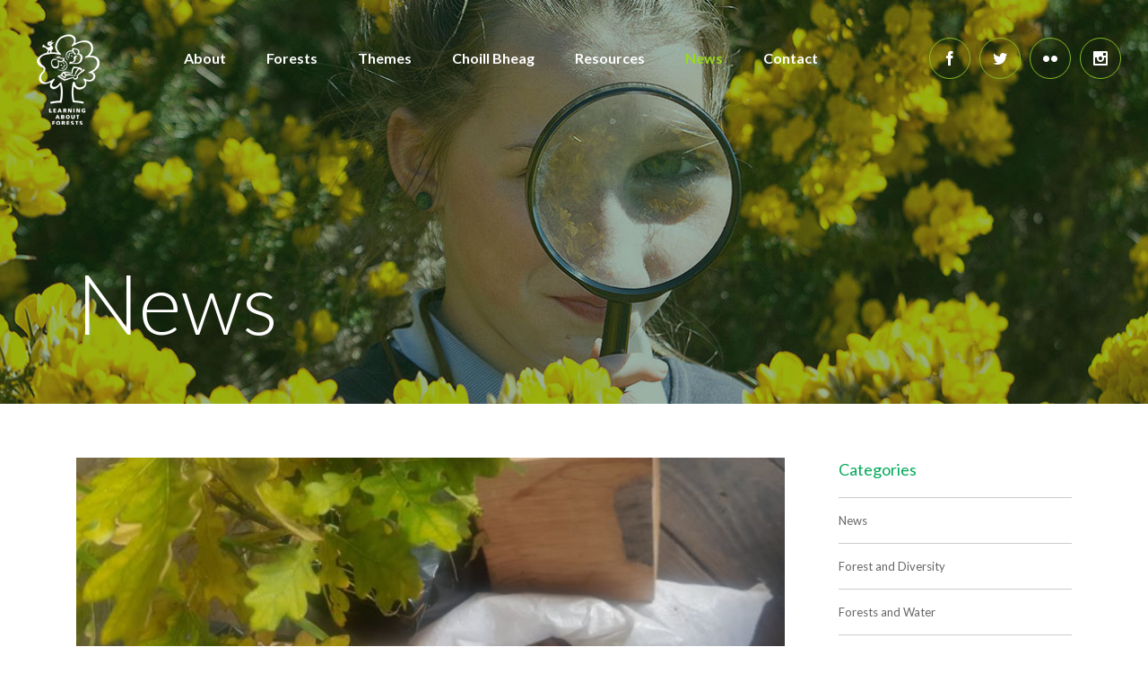

--- FILE ---
content_type: text/html; charset=UTF-8
request_url: https://leafireland.org/news/page/3/
body_size: 17144
content:
<!DOCTYPE html>
<html class="" lang="en-GB" prefix="og: http://ogp.me/ns# fb: http://ogp.me/ns/fb#">
<head>
	
	<meta http-equiv="Content-Type" content="text/html; charset=utf-8"/>

	
	<!--[if lte IE 8]>
	<script type="text/javascript" src="https://leafireland.org/wp-content/themes/green-school/assets/js/html5shiv.js"></script>
	<![endif]-->

	
	<meta name="viewport" content="width=device-width, initial-scale=1" />
	<title>News &#8211; Page 3 &#8211; LEAF</title>
						<script>
							/* You can add more configuration options to webfontloader by previously defining the WebFontConfig with your options */
							if ( typeof WebFontConfig === "undefined" ) {
								WebFontConfig = new Object();
							}
							WebFontConfig['google'] = {families: ['Lato:700,300,400']};

							(function() {
								var wf = document.createElement( 'script' );
								wf.src = 'https://ajax.googleapis.com/ajax/libs/webfont/1.5.3/webfont.js';
								wf.type = 'text/javascript';
								wf.async = 'true';
								var s = document.getElementsByTagName( 'script' )[0];
								s.parentNode.insertBefore( wf, s );
							})();
						</script>
						<meta name='robots' content='max-image-preview:large' />
<link rel="alternate" type="application/rss+xml" title="LEAF &raquo; Feed" href="https://leafireland.org/feed/" />
<link rel="alternate" type="application/rss+xml" title="LEAF &raquo; Comments Feed" href="https://leafireland.org/comments/feed/" />
<link rel="alternate" type="text/calendar" title="LEAF &raquo; iCal Feed" href="https://leafireland.org/events/?ical=1" />
			<!-- For iPad Retina display -->
			<link rel="apple-touch-icon-precomposed" sizes="144x144" href="">
		<style id='wp-img-auto-sizes-contain-inline-css' type='text/css'>
img:is([sizes=auto i],[sizes^="auto," i]){contain-intrinsic-size:3000px 1500px}
/*# sourceURL=wp-img-auto-sizes-contain-inline-css */
</style>
<link rel='stylesheet' id='twb-open-sans-css' href='https://fonts.googleapis.com/css?family=Open+Sans%3A300%2C400%2C500%2C600%2C700%2C800&#038;display=swap&#038;ver=6.9' type='text/css' media='all' />
<link rel='stylesheet' id='twb-global-css' href='https://leafireland.org/wp-content/plugins/wd-instagram-feed/booster/assets/css/global.css?ver=1.0.0' type='text/css' media='all' />
<style id='wp-emoji-styles-inline-css' type='text/css'>

	img.wp-smiley, img.emoji {
		display: inline !important;
		border: none !important;
		box-shadow: none !important;
		height: 1em !important;
		width: 1em !important;
		margin: 0 0.07em !important;
		vertical-align: -0.1em !important;
		background: none !important;
		padding: 0 !important;
	}
/*# sourceURL=wp-emoji-styles-inline-css */
</style>
<link rel='stylesheet' id='wp-block-library-css' href='https://leafireland.org/wp-includes/css/dist/block-library/style.min.css?ver=6.9' type='text/css' media='all' />
<style id='global-styles-inline-css' type='text/css'>
:root{--wp--preset--aspect-ratio--square: 1;--wp--preset--aspect-ratio--4-3: 4/3;--wp--preset--aspect-ratio--3-4: 3/4;--wp--preset--aspect-ratio--3-2: 3/2;--wp--preset--aspect-ratio--2-3: 2/3;--wp--preset--aspect-ratio--16-9: 16/9;--wp--preset--aspect-ratio--9-16: 9/16;--wp--preset--color--black: #000000;--wp--preset--color--cyan-bluish-gray: #abb8c3;--wp--preset--color--white: #ffffff;--wp--preset--color--pale-pink: #f78da7;--wp--preset--color--vivid-red: #cf2e2e;--wp--preset--color--luminous-vivid-orange: #ff6900;--wp--preset--color--luminous-vivid-amber: #fcb900;--wp--preset--color--light-green-cyan: #7bdcb5;--wp--preset--color--vivid-green-cyan: #00d084;--wp--preset--color--pale-cyan-blue: #8ed1fc;--wp--preset--color--vivid-cyan-blue: #0693e3;--wp--preset--color--vivid-purple: #9b51e0;--wp--preset--gradient--vivid-cyan-blue-to-vivid-purple: linear-gradient(135deg,rgb(6,147,227) 0%,rgb(155,81,224) 100%);--wp--preset--gradient--light-green-cyan-to-vivid-green-cyan: linear-gradient(135deg,rgb(122,220,180) 0%,rgb(0,208,130) 100%);--wp--preset--gradient--luminous-vivid-amber-to-luminous-vivid-orange: linear-gradient(135deg,rgb(252,185,0) 0%,rgb(255,105,0) 100%);--wp--preset--gradient--luminous-vivid-orange-to-vivid-red: linear-gradient(135deg,rgb(255,105,0) 0%,rgb(207,46,46) 100%);--wp--preset--gradient--very-light-gray-to-cyan-bluish-gray: linear-gradient(135deg,rgb(238,238,238) 0%,rgb(169,184,195) 100%);--wp--preset--gradient--cool-to-warm-spectrum: linear-gradient(135deg,rgb(74,234,220) 0%,rgb(151,120,209) 20%,rgb(207,42,186) 40%,rgb(238,44,130) 60%,rgb(251,105,98) 80%,rgb(254,248,76) 100%);--wp--preset--gradient--blush-light-purple: linear-gradient(135deg,rgb(255,206,236) 0%,rgb(152,150,240) 100%);--wp--preset--gradient--blush-bordeaux: linear-gradient(135deg,rgb(254,205,165) 0%,rgb(254,45,45) 50%,rgb(107,0,62) 100%);--wp--preset--gradient--luminous-dusk: linear-gradient(135deg,rgb(255,203,112) 0%,rgb(199,81,192) 50%,rgb(65,88,208) 100%);--wp--preset--gradient--pale-ocean: linear-gradient(135deg,rgb(255,245,203) 0%,rgb(182,227,212) 50%,rgb(51,167,181) 100%);--wp--preset--gradient--electric-grass: linear-gradient(135deg,rgb(202,248,128) 0%,rgb(113,206,126) 100%);--wp--preset--gradient--midnight: linear-gradient(135deg,rgb(2,3,129) 0%,rgb(40,116,252) 100%);--wp--preset--font-size--small: 13px;--wp--preset--font-size--medium: 20px;--wp--preset--font-size--large: 36px;--wp--preset--font-size--x-large: 42px;--wp--preset--spacing--20: 0.44rem;--wp--preset--spacing--30: 0.67rem;--wp--preset--spacing--40: 1rem;--wp--preset--spacing--50: 1.5rem;--wp--preset--spacing--60: 2.25rem;--wp--preset--spacing--70: 3.38rem;--wp--preset--spacing--80: 5.06rem;--wp--preset--shadow--natural: 6px 6px 9px rgba(0, 0, 0, 0.2);--wp--preset--shadow--deep: 12px 12px 50px rgba(0, 0, 0, 0.4);--wp--preset--shadow--sharp: 6px 6px 0px rgba(0, 0, 0, 0.2);--wp--preset--shadow--outlined: 6px 6px 0px -3px rgb(255, 255, 255), 6px 6px rgb(0, 0, 0);--wp--preset--shadow--crisp: 6px 6px 0px rgb(0, 0, 0);}:where(.is-layout-flex){gap: 0.5em;}:where(.is-layout-grid){gap: 0.5em;}body .is-layout-flex{display: flex;}.is-layout-flex{flex-wrap: wrap;align-items: center;}.is-layout-flex > :is(*, div){margin: 0;}body .is-layout-grid{display: grid;}.is-layout-grid > :is(*, div){margin: 0;}:where(.wp-block-columns.is-layout-flex){gap: 2em;}:where(.wp-block-columns.is-layout-grid){gap: 2em;}:where(.wp-block-post-template.is-layout-flex){gap: 1.25em;}:where(.wp-block-post-template.is-layout-grid){gap: 1.25em;}.has-black-color{color: var(--wp--preset--color--black) !important;}.has-cyan-bluish-gray-color{color: var(--wp--preset--color--cyan-bluish-gray) !important;}.has-white-color{color: var(--wp--preset--color--white) !important;}.has-pale-pink-color{color: var(--wp--preset--color--pale-pink) !important;}.has-vivid-red-color{color: var(--wp--preset--color--vivid-red) !important;}.has-luminous-vivid-orange-color{color: var(--wp--preset--color--luminous-vivid-orange) !important;}.has-luminous-vivid-amber-color{color: var(--wp--preset--color--luminous-vivid-amber) !important;}.has-light-green-cyan-color{color: var(--wp--preset--color--light-green-cyan) !important;}.has-vivid-green-cyan-color{color: var(--wp--preset--color--vivid-green-cyan) !important;}.has-pale-cyan-blue-color{color: var(--wp--preset--color--pale-cyan-blue) !important;}.has-vivid-cyan-blue-color{color: var(--wp--preset--color--vivid-cyan-blue) !important;}.has-vivid-purple-color{color: var(--wp--preset--color--vivid-purple) !important;}.has-black-background-color{background-color: var(--wp--preset--color--black) !important;}.has-cyan-bluish-gray-background-color{background-color: var(--wp--preset--color--cyan-bluish-gray) !important;}.has-white-background-color{background-color: var(--wp--preset--color--white) !important;}.has-pale-pink-background-color{background-color: var(--wp--preset--color--pale-pink) !important;}.has-vivid-red-background-color{background-color: var(--wp--preset--color--vivid-red) !important;}.has-luminous-vivid-orange-background-color{background-color: var(--wp--preset--color--luminous-vivid-orange) !important;}.has-luminous-vivid-amber-background-color{background-color: var(--wp--preset--color--luminous-vivid-amber) !important;}.has-light-green-cyan-background-color{background-color: var(--wp--preset--color--light-green-cyan) !important;}.has-vivid-green-cyan-background-color{background-color: var(--wp--preset--color--vivid-green-cyan) !important;}.has-pale-cyan-blue-background-color{background-color: var(--wp--preset--color--pale-cyan-blue) !important;}.has-vivid-cyan-blue-background-color{background-color: var(--wp--preset--color--vivid-cyan-blue) !important;}.has-vivid-purple-background-color{background-color: var(--wp--preset--color--vivid-purple) !important;}.has-black-border-color{border-color: var(--wp--preset--color--black) !important;}.has-cyan-bluish-gray-border-color{border-color: var(--wp--preset--color--cyan-bluish-gray) !important;}.has-white-border-color{border-color: var(--wp--preset--color--white) !important;}.has-pale-pink-border-color{border-color: var(--wp--preset--color--pale-pink) !important;}.has-vivid-red-border-color{border-color: var(--wp--preset--color--vivid-red) !important;}.has-luminous-vivid-orange-border-color{border-color: var(--wp--preset--color--luminous-vivid-orange) !important;}.has-luminous-vivid-amber-border-color{border-color: var(--wp--preset--color--luminous-vivid-amber) !important;}.has-light-green-cyan-border-color{border-color: var(--wp--preset--color--light-green-cyan) !important;}.has-vivid-green-cyan-border-color{border-color: var(--wp--preset--color--vivid-green-cyan) !important;}.has-pale-cyan-blue-border-color{border-color: var(--wp--preset--color--pale-cyan-blue) !important;}.has-vivid-cyan-blue-border-color{border-color: var(--wp--preset--color--vivid-cyan-blue) !important;}.has-vivid-purple-border-color{border-color: var(--wp--preset--color--vivid-purple) !important;}.has-vivid-cyan-blue-to-vivid-purple-gradient-background{background: var(--wp--preset--gradient--vivid-cyan-blue-to-vivid-purple) !important;}.has-light-green-cyan-to-vivid-green-cyan-gradient-background{background: var(--wp--preset--gradient--light-green-cyan-to-vivid-green-cyan) !important;}.has-luminous-vivid-amber-to-luminous-vivid-orange-gradient-background{background: var(--wp--preset--gradient--luminous-vivid-amber-to-luminous-vivid-orange) !important;}.has-luminous-vivid-orange-to-vivid-red-gradient-background{background: var(--wp--preset--gradient--luminous-vivid-orange-to-vivid-red) !important;}.has-very-light-gray-to-cyan-bluish-gray-gradient-background{background: var(--wp--preset--gradient--very-light-gray-to-cyan-bluish-gray) !important;}.has-cool-to-warm-spectrum-gradient-background{background: var(--wp--preset--gradient--cool-to-warm-spectrum) !important;}.has-blush-light-purple-gradient-background{background: var(--wp--preset--gradient--blush-light-purple) !important;}.has-blush-bordeaux-gradient-background{background: var(--wp--preset--gradient--blush-bordeaux) !important;}.has-luminous-dusk-gradient-background{background: var(--wp--preset--gradient--luminous-dusk) !important;}.has-pale-ocean-gradient-background{background: var(--wp--preset--gradient--pale-ocean) !important;}.has-electric-grass-gradient-background{background: var(--wp--preset--gradient--electric-grass) !important;}.has-midnight-gradient-background{background: var(--wp--preset--gradient--midnight) !important;}.has-small-font-size{font-size: var(--wp--preset--font-size--small) !important;}.has-medium-font-size{font-size: var(--wp--preset--font-size--medium) !important;}.has-large-font-size{font-size: var(--wp--preset--font-size--large) !important;}.has-x-large-font-size{font-size: var(--wp--preset--font-size--x-large) !important;}
/*# sourceURL=global-styles-inline-css */
</style>

<style id='classic-theme-styles-inline-css' type='text/css'>
/*! This file is auto-generated */
.wp-block-button__link{color:#fff;background-color:#32373c;border-radius:9999px;box-shadow:none;text-decoration:none;padding:calc(.667em + 2px) calc(1.333em + 2px);font-size:1.125em}.wp-block-file__button{background:#32373c;color:#fff;text-decoration:none}
/*# sourceURL=/wp-includes/css/classic-themes.min.css */
</style>
<link rel='stylesheet' id='contact-form-7-css' href='https://leafireland.org/wp-content/plugins/contact-form-7/includes/css/styles.css?ver=6.1.4' type='text/css' media='all' />
<link rel='stylesheet' id='taxonomy-image-plugin-public-css' href='https://leafireland.org/wp-content/plugins/taxonomy-images/css/style.css?ver=0.9.6' type='text/css' media='screen' />
<link rel='stylesheet' id='avada-parent-stylesheet-css' href='https://leafireland.org/wp-content/themes/green-school/style.css?ver=6.9' type='text/css' media='all' />
<link rel='stylesheet' id='green-school-child-style-css' href='https://leafireland.org/wp-content/themes/green-school-child/css/all.css?ver=6.9' type='text/css' media='all' />
<link rel='stylesheet' id='avada-stylesheet-css' href='https://leafireland.org/wp-content/themes/green-school-child/style.css?ver=1.0.0' type='text/css' media='all' />
<link rel='stylesheet' id='fontawesome-css' href='https://leafireland.org/wp-content/themes/green-school/assets/fonts/fontawesome/font-awesome.css?ver=1.0.0' type='text/css' media='all' />
<link rel='stylesheet' id='avada-iLightbox-css' href='https://leafireland.org/wp-content/themes/green-school/ilightbox.css?ver=1.0.0' type='text/css' media='all' />
<link rel='stylesheet' id='avada-animations-css' href='https://leafireland.org/wp-content/themes/green-school/animations.css?ver=1.0.0' type='text/css' media='all' />
<link rel='stylesheet' id='avada-dynamic-css-css' href='//leafireland.org/wp-content/uploads/avada-styles/avada-146.css?timestamp=1618258638&#038;ver=6.9' type='text/css' media='all' />
<script type="text/javascript" src="https://leafireland.org/wp-includes/js/jquery/jquery.min.js?ver=3.7.1" id="jquery-core-js"></script>
<script type="text/javascript" src="https://leafireland.org/wp-includes/js/jquery/jquery-migrate.min.js?ver=3.4.1" id="jquery-migrate-js"></script>
<script type="text/javascript" src="https://leafireland.org/wp-content/plugins/wd-instagram-feed/booster/assets/js/circle-progress.js?ver=1.2.2" id="twb-circle-js"></script>
<script type="text/javascript" id="twb-global-js-extra">
/* <![CDATA[ */
var twb = {"nonce":"f5a433381d","ajax_url":"https://leafireland.org/wp-admin/admin-ajax.php","plugin_url":"https://leafireland.org/wp-content/plugins/wd-instagram-feed/booster","href":"https://leafireland.org/wp-admin/admin.php?page=twb_instagram-feed"};
var twb = {"nonce":"f5a433381d","ajax_url":"https://leafireland.org/wp-admin/admin-ajax.php","plugin_url":"https://leafireland.org/wp-content/plugins/wd-instagram-feed/booster","href":"https://leafireland.org/wp-admin/admin.php?page=twb_instagram-feed"};
//# sourceURL=twb-global-js-extra
/* ]]> */
</script>
<script type="text/javascript" src="https://leafireland.org/wp-content/plugins/wd-instagram-feed/booster/assets/js/global.js?ver=1.0.0" id="twb-global-js"></script>
<script type="text/javascript" src="https://leafireland.org/wp-content/themes/green-school-child/js/jquery.infieldlabel.js?ver=6.9" id="infieldlabel-js"></script>
<script type="text/javascript" src="https://leafireland.org/wp-content/themes/green-school-child/js/main.js?ver=6.9" id="green-school-child-script-js"></script>
<link rel="https://api.w.org/" href="https://leafireland.org/wp-json/" /><link rel="EditURI" type="application/rsd+xml" title="RSD" href="https://leafireland.org/xmlrpc.php?rsd" />
<meta name="tec-api-version" content="v1"><meta name="tec-api-origin" content="https://leafireland.org"><link rel="alternate" href="https://leafireland.org/wp-json/tribe/events/v1/" /><!--[if IE 9]> <script>var _fusionParallaxIE9 = true;</script> <![endif]--><link rel="icon" href="https://leafireland.org/wp-content/uploads/2021/04/favicon.ico" sizes="32x32" />
<link rel="icon" href="https://leafireland.org/wp-content/uploads/2021/04/favicon.ico" sizes="192x192" />
<link rel="apple-touch-icon" href="https://leafireland.org/wp-content/uploads/2021/04/favicon.ico" />
<meta name="msapplication-TileImage" content="https://leafireland.org/wp-content/uploads/2021/04/favicon.ico" />

	
	<!--[if lte IE 8]>
	<script type="text/javascript">
	jQuery(document).ready(function() {
	var imgs, i, w;
	var imgs = document.getElementsByTagName( 'img' );
	for( i = 0; i < imgs.length; i++ ) {
		w = imgs[i].getAttribute( 'width' );
		imgs[i].removeAttribute( 'width' );
		imgs[i].removeAttribute( 'height' );
	}
	});
	</script>

	<script src="https://leafireland.org/wp-content/themes/green-school/assets/js/excanvas.js"></script>

	<![endif]-->

	<!--[if lte IE 9]>
	<script type="text/javascript">
	jQuery(document).ready(function() {

	// Combine inline styles for body tag
	jQuery('body').each( function() {
		var combined_styles = '<style type="text/css">';

		jQuery( this ).find( 'style' ).each( function() {
			combined_styles += jQuery(this).html();
			jQuery(this).remove();
		});

		combined_styles += '</style>';

		jQuery( this ).prepend( combined_styles );
	});
	});
	</script>

	<![endif]-->

	<script type="text/javascript">
		var doc = document.documentElement;
		doc.setAttribute('data-useragent', navigator.userAgent);
	</script>

	<script>
  (function(i,s,o,g,r,a,m){i['GoogleAnalyticsObject']=r;i[r]=i[r]||function(){
  (i[r].q=i[r].q||[]).push(arguments)},i[r].l=1*new Date();a=s.createElement(o),
  m=s.getElementsByTagName(o)[0];a.async=1;a.src=g;m.parentNode.insertBefore(a,m)
  })(window,document,'script','https://www.google-analytics.com/analytics.js','ga');

  ga('create', 'UA-85664350-1', 'auto');
  ga('send', 'pageview');

</script>
	<link rel='stylesheet' id='wdi_font-tenweb-css' href='https://leafireland.org/wp-content/plugins/wd-instagram-feed/css/tenweb-fonts/fonts.css?ver=2.4.35' type='text/css' media='all' />
<link rel='stylesheet' id='wdi_frontend-css' href='https://leafireland.org/wp-content/plugins/wd-instagram-feed/css/wdi_frontend.min.css?ver=2.4.35' type='text/css' media='all' />
<link rel='stylesheet' id='wdi_mCustomScrollbar-css' href='https://leafireland.org/wp-content/plugins/wd-instagram-feed/css/gallerybox/jquery.mCustomScrollbar.min.css?ver=2.4.35' type='text/css' media='all' />
<link rel='stylesheet' id='wdi_theme_1-css' href='https://leafireland.org/wp-content/uploads/wd-instagram-feed/wdi_theme_1.css?key=67221091ed9e0&#038;ver=6.9' type='text/css' media='all' />
<style id='generate_feed_styles-inline-css' type='text/css'>
      #wdi_feed_0 .wdi_feed_header {
        display: none; /*if display-header is true display:block*/
      }
            #wdi_feed_0 .wdi_header_user_text {
        padding-top: 5.5px;
      }

      #wdi_feed_0 .wdi_header_user_text h3 {
        margin-top: 5.5px;
      }

      #wdi_feed_0 .wdi_media_info {
        display: block      }

      #wdi_feed_0 .wdi_feed_item {
        width: 33.333333333333%; /*thumbnail_size*/
        line-height: 0;
      }

            @media screen and (min-width: 800px) and (max-width: 1024px) {
        #wdi_feed_0 .wdi_feed_item {
          width: 33.333333333333%; /*thumbnail_size*/
          margin: 0;
          display: inline-block;
          vertical-align: top;
          overflow: hidden;
        }

        #wdi_feed_0 .wdi_feed_container {
          width: 100%;
          margin: 0 auto;
          background-color: #FFFFFF; /*feed_container_bg_color*/
        }
      }

      @media screen and (min-width: 480px) and (max-width: 800px) {
        #wdi_feed_0 .wdi_feed_item {
          width: 50%; /*thumbnail_size*/
          margin: 0;
          display: inline-block;
          vertical-align: top;
          overflow: hidden;
        }

        #wdi_feed_0 .wdi_feed_container {
          width: 100%;
          margin: 0 auto;
          background-color: #FFFFFF; /*feed_container_bg_color*/
        }
      }

      @media screen and (max-width: 480px) {
        #wdi_feed_0 .wdi_feed_item {
          width: 100%; /*thumbnail_size*/
          margin: 0;
          display: inline-block;
          vertical-align: top;
          overflow: hidden;
        }

        #wdi_feed_0 .wdi_feed_container {
          width: 100%;
          margin: 0 auto;
          background-color: #FFFFFF; /*feed_container_bg_color*/
        }
      }
    
/*# sourceURL=generate_feed_styles-inline-css */
</style>
</head>
<body class="blog paged paged-3 wp-theme-green-school wp-child-theme-green-school-child tribe-no-js fusion-body no-tablet-sticky-header no-mobile-sticky-header no-mobile-slidingbar no-mobile-totop mobile-logo-pos-left layout-wide-mode menu-text-align-center mobile-menu-design-modern fusion-image-hovers fusion-show-pagination-text">
				<div id="wrapper" class="">
		<div id="home" style="position:relative;top:1px;"></div>
				
		
			<div class="fusion-header-wrapper">
				<div class="fusion-header-v1 fusion-logo-left fusion-sticky-menu- fusion-sticky-logo- fusion-mobile-logo- fusion-mobile-menu-design-modern ">
					
<div class="fusion-header-sticky-height"></div>


<div class="fusion-header page-title-in-header  " >
  <div class="fusion-logo" data-margin-top="0px" data-margin-bottom="0px" data-margin-left="0px" data-margin-right="0px">
				<a class="fusion-logo-link" href="https://leafireland.org">
						<img src="//leafireland.org/wp-content/uploads/2016/11/learning_forests_white.png" width="71" height="101" alt="LEAF" class="fusion-logo-1x fusion-standard-logo" />

															<img src="//leafireland.org/wp-content/uploads/2016/11/learning_forests_white_lrg.png" width="71" height="101" alt="LEAF" style="max-height: 101px; height: auto;" class="fusion-standard-logo fusion-logo-2x" />
			
			<!-- mobile logo -->
			
			<!-- sticky header logo -->
					</a>
		</div>
  <div class="fusion-inner" >
    <div class="fusion-row">
      <div class="fusion-main-menu"><ul id="menu-main" class="fusion-menu"><li  id="menu-item-8"  class="menu-item menu-item-type-post_type menu-item-object-page menu-item-8"  ><a  href="https://leafireland.org/about/"><span class="menu-text">About</span></a></li><li  id="menu-item-1540"  class="menu-item menu-item-type-post_type menu-item-object-page menu-item-1540"  ><a  href="https://leafireland.org/our-forests/"><span class="menu-text">Forests</span></a></li><li  id="menu-item-292"  class="menu-item menu-item-type-custom menu-item-object-custom menu-item-292"  ><a  href="https://leafireland.org/themes"><span class="menu-text">Themes</span></a></li><li  id="menu-item-2338"  class="menu-item menu-item-type-custom menu-item-object-custom menu-item-2338"  ><a  href="/themes/an-choill-bheag/"><span class="menu-text">Choill Bheag</span></a></li><li  id="menu-item-344"  class="menu-item menu-item-type-post_type menu-item-object-page menu-item-344"  ><a  href="https://leafireland.org/resources/"><span class="menu-text">Resources</span></a></li><li  id="menu-item-166"  class="menu-item menu-item-type-post_type menu-item-object-page current-menu-item page_item page-item-146 current_page_item current_page_parent menu-item-166"  ><a  href="https://leafireland.org/news/"><span class="menu-text">News</span></a></li><li  id="menu-item-1521"  class="menu-item menu-item-type-post_type menu-item-object-page menu-item-1521"  ><a  href="https://leafireland.org/contact/"><span class="menu-text">Contact</span></a></li></ul></div>			<div class="fusion-mobile-menu-icons">
							<a href="#" class="fusion-icon fusion-icon-bars"></a>
		
		
			</div>


<div class="fusion-mobile-nav-holder"></div>

    </div>
          <div class="fusion-header-social-widget-area">
            <div id="social_links-widget-3" class="widget-odd widget-last widget-first widget-1 widget social_links">
		<div class="fusion-social-networks boxed-icons">

			<div class="fusion-social-networks-wrapper">
										<a class="fusion-social-network-icon fusion-tooltip fusion-facebook fusion-icon-facebook" href="https://www.facebook.com/LEAFIreland/" data-placement="top" data-title="Facebook" data-toggle="tooltip" data-original-title="" title="Facebook"  target="_self" style="border-radius:50%;padding:14px;font-size:16px;color:#ffffff;background-color:transparent;border-color:transparent;"></a>

											<a class="fusion-social-network-icon fusion-tooltip fusion-twitter fusion-icon-twitter" href="https://twitter.com/LEAFIreland" data-placement="top" data-title="Twitter" data-toggle="tooltip" data-original-title="" title="Twitter"  target="_self" style="border-radius:50%;padding:14px;font-size:16px;color:#ffffff;background-color:transparent;border-color:transparent;"></a>

											<a class="fusion-social-network-icon fusion-tooltip fusion-flickr fusion-icon-flickr" href="https://www.flickr.com/photos/learningaboutforestsireland/" data-placement="top" data-title="Flickr" data-toggle="tooltip" data-original-title="" title="Flickr"  target="_self" style="border-radius:50%;padding:14px;font-size:16px;color:#ffffff;background-color:transparent;border-color:transparent;"></a>

											<a class="fusion-social-network-icon fusion-tooltip fusion-instagram fusion-icon-instagram" href="https://www.instagram.com/LEAFireland/" data-placement="top" data-title="Instagram" data-toggle="tooltip" data-original-title="" title="Instagram"  target="_self" style="border-radius:50%;padding:14px;font-size:16px;color:#ffffff;background-color:transparent;border-color:transparent;"></a>

								</div>
		</div>

		</div>      </div>
    
              <div class="page-title-in-header">
                                  <div class="fusion-page-title-bar fusion-page-title-bar-breadcrumbs fusion-page-title-bar-left">
	<div class="fusion-page-title-row">
		<div class="fusion-page-title-wrapper">
			<div class="fusion-page-title-captions">
																			<h1 class="entry-title">News</h1>

									
				
			</div>

			
		</div>
	</div>
</div>
              </div>
      </div>
</div>
				</div>
				<div class="fusion-clearfix"></div>
			</div>
					
		<div id="sliders-container">
					</div>
								


		
		
		
								<div id="main" class="clearfix " style="">
			<div class="fusion-row" style="">
  <!-- <div class="top-heading">
    <h2></h2>
  </div> -->
  <div id="content" class="" style="float: left;">
    <div class="content-inner">
      <div id="posts-container" class="fusion-blog-layout-large-alternate fusion-blog-pagination fusion-blog-archive fusion-clearfix" data-pages="6"><div id="post-2468" class="fusion-post-large-alternate post fusion-clearfix post-2468 type-post status-publish format-standard has-post-thumbnail hentry category-forest-and-communities category-news category-forest-and-diversity category-forests-and-water category-forests-and-climate category-forests-and-products">

	<div class="fusion-flexslider flexslider fusion-flexslider-loading fusion-post-slideshow">
		<ul class="slides">
																					<li>
					
<div class="fusion-image-wrapper" aria-haspopup="true">

	
		<a href="https://leafireland.org/pop-up-forest-cork-art-project/">
			
					<img width="669" height="272" src="https://leafireland.org/wp-content/uploads/2019/12/oak-669x272.jpg" class="attachment-blog-large size-blog-large wp-post-image" alt="" decoding="async" fetchpriority="high" />
	

		</a>

	
</div>
					<div class="fusion-date-and-formats"><div class="fusion-date-box">
	<span class="fusion-date">
		August 11,	</span>
	<span class="fusion-month-year">
		2021	</span>
</div>
<div class="fusion-format-box">
	<i class="fusion-icon-pen"></i>
</div>
</div>		
				</li>
																																																																										</ul>
	</div>
<div class="post-content-outer"><div class="post-header"><h2 class="entry-title"><a href="https://leafireland.org/pop-up-forest-cork-art-project/">Pop Up Forest &#8211; Cork Art Project</a></h2><div class="fusion-meta-info"><div class="fusion-meta-info-wrapper">
	
	
			<span class="updated" style="display:none;">
			2022-04-11T11:14:55+00:00		</span>
	
By <span class="vcard"><span class="fn"><a href="https://leafireland.org/author/rachel/" title="Posts by Rachel Geary" rel="author">Rachel Geary</a></span></span><span class="fusion-inline-sep">|</span><a href="https://leafireland.org/category/forest-and-communities/" rel="category tag">Forest and Communities</a>, <a href="https://leafireland.org/category/news/" rel="category tag">News</a>, <a href="https://leafireland.org/category/forest-and-diversity/" rel="category tag">Forest and Diversity</a>, <a href="https://leafireland.org/category/forests-and-water/" rel="category tag">Forests and Water</a>, <a href="https://leafireland.org/category/forests-and-climate/" rel="category tag">Forests and Climate</a>, <a href="https://leafireland.org/category/forests-and-products/" rel="category tag">Forests and Products</a><span class="fusion-inline-sep">|</span></div></div></div><div class="fusion-post-content post-content"><div class="fusion-post-content-container"><p>We worked with TEST SITE, Collaboration with a City and Home Tree Ireland this summer.  The artists created a space for art, architecture, ecology and urban planning in the heart of Cork City, with the support of Cork County Council.  Home Tree installed 300 native trees and our team in An Choill Bheag provided the &#91;...&#93;</p></div></div></div></div><div id="post-2426" class="fusion-post-large-alternate post fusion-clearfix post-2426 type-post status-publish format-standard has-post-thumbnail hentry category-news tag-learning-about-forests tag-leaf-international tag-an-choill-bheag">

	<div class="fusion-flexslider flexslider fusion-flexslider-loading fusion-post-slideshow">
		<ul class="slides">
																					<li>
					
<div class="fusion-image-wrapper" aria-haspopup="true">

	
		<a href="https://leafireland.org/leaf-student-participates-in-unesco-world-conference/">
			
					<img width="624" height="272" src="https://leafireland.org/wp-content/uploads/2021/08/Capture-624x272.png" class="attachment-blog-large size-blog-large wp-post-image" alt="" decoding="async" />
	

		</a>

	
</div>
					<div class="fusion-date-and-formats"><div class="fusion-date-box">
	<span class="fusion-date">
		June 24,	</span>
	<span class="fusion-month-year">
		2021	</span>
</div>
<div class="fusion-format-box">
	<i class="fusion-icon-pen"></i>
</div>
</div>		
				</li>
																																																																										</ul>
	</div>
<div class="post-content-outer"><div class="post-header"><h2 class="entry-title"><a href="https://leafireland.org/leaf-student-participates-in-unesco-world-conference/">LEAF Student Participates in UNESCO World Conference</a></h2><div class="fusion-meta-info"><div class="fusion-meta-info-wrapper">
	
	
			<span class="updated" style="display:none;">
			2022-04-11T11:05:11+00:00		</span>
	
By <span class="vcard"><span class="fn"><a href="https://leafireland.org/author/rachel/" title="Posts by Rachel Geary" rel="author">Rachel Geary</a></span></span><span class="fusion-inline-sep">|</span><a href="https://leafireland.org/category/news/" rel="category tag">News</a><span class="fusion-inline-sep">|</span></div></div></div><div class="fusion-post-content post-content"><div class="fusion-post-content-container"><p>LEAF student and teacher from Thomond Community College, Anna Linehan and Eric O'Donnell, participated at the UN Education for Sustainable Development gathering in May 2021. Anna and Eric were supported by teacher and colleague Veronica Lavin. They represented LEAF Global and Eco-Schools Global! On 18 May, they joined the session "ESD in secondary education". The &#91;...&#93;</p></div></div></div></div><div id="post-2327" class="fusion-post-large-alternate post fusion-clearfix post-2327 type-post status-publish format-standard has-post-thumbnail hentry category-news">

	<div class="fusion-flexslider flexslider fusion-flexslider-loading fusion-post-slideshow">
		<ul class="slides">
																					<li>
					
<div class="fusion-image-wrapper" aria-haspopup="true">

	
		<a href="https://leafireland.org/school-based-workshop-with-scoil-ide-corbally/">
			
					<img width="669" height="272" src="https://leafireland.org/wp-content/uploads/2020/03/IMG-20200129-WA0008-669x272.jpg" class="attachment-blog-large size-blog-large wp-post-image" alt="" decoding="async" />
	

		</a>

	
</div>
					<div class="fusion-date-and-formats"><div class="fusion-date-box">
	<span class="fusion-date">
		March 19,	</span>
	<span class="fusion-month-year">
		2020	</span>
</div>
<div class="fusion-format-box">
	<i class="fusion-icon-pen"></i>
</div>
</div>		
				</li>
																																																																										</ul>
	</div>
<div class="post-content-outer"><div class="post-header"><h2 class="entry-title"><a href="https://leafireland.org/school-based-workshop-with-scoil-ide-corbally/">School Based Workshop with Scoil Íde Corbally</a></h2><div class="fusion-meta-info"><div class="fusion-meta-info-wrapper">
	
	
			<span class="updated" style="display:none;">
			2020-03-19T15:20:52+00:00		</span>
	
By <span class="vcard"><span class="fn"><a href="https://leafireland.org/author/rachel/" title="Posts by Rachel Geary" rel="author">Rachel Geary</a></span></span><span class="fusion-inline-sep">|</span><a href="https://leafireland.org/category/news/" rel="category tag">News</a><span class="fusion-inline-sep">|</span></div></div></div><div class="fusion-post-content post-content"><div class="fusion-post-content-container"><p>Pupils from Mr. Hennessey’s 3rd class in Scoil Íde Corbally Limerick, had their School Based Workshop on January 29th with LEAF Officer, Seán Hartigan. The class were very enthusiastic and eager to learn more about trees and forests after their Forest Based Workshop in Coillte’s Curragh Chase Forest Park last October. In the classroom, pupils &#91;...&#93;</p></div></div></div></div><div id="post-2319" class="fusion-post-large-alternate post fusion-clearfix post-2319 type-post status-publish format-standard has-post-thumbnail hentry category-news">

	<div class="fusion-flexslider flexslider fusion-flexslider-loading fusion-post-slideshow">
		<ul class="slides">
																					<li>
					
<div class="fusion-image-wrapper" aria-haspopup="true">

	
		<a href="https://leafireland.org/b-ed-students-from-mary-immaculate-college-learn-about-forests-2/">
			
					<img width="669" height="272" src="https://leafireland.org/wp-content/uploads/2020/03/IMG-20200225-WA0003-669x272.jpg" class="attachment-blog-large size-blog-large wp-post-image" alt="" decoding="async" loading="lazy" />
	

		</a>

	
</div>
					<div class="fusion-date-and-formats"><div class="fusion-date-box">
	<span class="fusion-date">
		March 19,	</span>
	<span class="fusion-month-year">
		2020	</span>
</div>
<div class="fusion-format-box">
	<i class="fusion-icon-pen"></i>
</div>
</div>		
				</li>
																																																																										</ul>
	</div>
<div class="post-content-outer"><div class="post-header"><h2 class="entry-title"><a href="https://leafireland.org/b-ed-students-from-mary-immaculate-college-learn-about-forests-2/">B.Ed. Students from Mary Immaculate College Learn about Forests</a></h2><div class="fusion-meta-info"><div class="fusion-meta-info-wrapper">
	
	
			<span class="updated" style="display:none;">
			2020-03-19T15:04:57+00:00		</span>
	
By <span class="vcard"><span class="fn"><a href="https://leafireland.org/author/rachel/" title="Posts by Rachel Geary" rel="author">Rachel Geary</a></span></span><span class="fusion-inline-sep">|</span><a href="https://leafireland.org/category/news/" rel="category tag">News</a><span class="fusion-inline-sep">|</span></div></div></div><div class="fusion-post-content post-content"><div class="fusion-post-content-container"><p>LEAF Ireland is delighted to be continuing our work with B.Ed. Students from Mary Immaculate College, Limerick, encouraging these soon to be teachers to bring their own students outdoors and reconnect with nature. Tuesday 25th February, LEAF hosted a College Based Workshop in Mary I., where students were shown a variety of different ways that &#91;...&#93;</p></div></div></div></div><div id="post-2314" class="fusion-post-large-alternate post fusion-clearfix post-2314 type-post status-publish format-standard has-post-thumbnail hentry category-news">

	<div class="fusion-flexslider flexslider fusion-flexslider-loading fusion-post-slideshow">
		<ul class="slides">
																					<li>
					
<div class="fusion-image-wrapper" aria-haspopup="true">

	
		<a href="https://leafireland.org/students-investigating-forests/">
			
					<img width="669" height="272" src="https://leafireland.org/wp-content/uploads/2020/03/calculating-age-of-tree-669x272.jpg" class="attachment-blog-large size-blog-large wp-post-image" alt="" decoding="async" loading="lazy" />
	

		</a>

	
</div>
					<div class="fusion-date-and-formats"><div class="fusion-date-box">
	<span class="fusion-date">
		March 19,	</span>
	<span class="fusion-month-year">
		2020	</span>
</div>
<div class="fusion-format-box">
	<i class="fusion-icon-pen"></i>
</div>
</div>		
				</li>
																																																																										</ul>
	</div>
<div class="post-content-outer"><div class="post-header"><h2 class="entry-title"><a href="https://leafireland.org/students-investigating-forests/">Students Investigating Forests</a></h2><div class="fusion-meta-info"><div class="fusion-meta-info-wrapper">
	
	
			<span class="updated" style="display:none;">
			2020-03-19T15:04:16+00:00		</span>
	
By <span class="vcard"><span class="fn"><a href="https://leafireland.org/author/rachel/" title="Posts by Rachel Geary" rel="author">Rachel Geary</a></span></span><span class="fusion-inline-sep">|</span><a href="https://leafireland.org/category/news/" rel="category tag">News</a><span class="fusion-inline-sep">|</span></div></div></div><div class="fusion-post-content post-content"><div class="fusion-post-content-container"><p>On Monday the 27th January two 1st year classes from St Columba’s College braved the elements to move their classrooms outdoors, to take part in activities that highlighted the fundamentals of forest and tree ecology through the Investigate Forests initiative. Just a short walk from Drumboe Forest park, the students of St Columba’s are very &#91;...&#93;</p></div></div></div></div><div id="post-2298" class="fusion-post-large-alternate post fusion-clearfix post-2298 type-post status-publish format-standard has-post-thumbnail hentry category-news">

	<div class="fusion-flexslider flexslider fusion-flexslider-loading fusion-post-slideshow">
		<ul class="slides">
																					<li>
					
<div class="fusion-image-wrapper" aria-haspopup="true">

	
		<a href="https://leafireland.org/new-decade-brings-potential-for-more-sustainable-election-campaigns/">
			
					<img width="669" height="272" src="https://leafireland.org/wp-content/uploads/2020/01/candidates.ie-5-669x272.jpg" class="attachment-blog-large size-blog-large wp-post-image" alt="" decoding="async" loading="lazy" />
	

		</a>

	
</div>
					<div class="fusion-date-and-formats"><div class="fusion-date-box">
	<span class="fusion-date">
		January 17,	</span>
	<span class="fusion-month-year">
		2020	</span>
</div>
<div class="fusion-format-box">
	<i class="fusion-icon-pen"></i>
</div>
</div>		
				</li>
																																																																										</ul>
	</div>
<div class="post-content-outer"><div class="post-header"><h2 class="entry-title"><a href="https://leafireland.org/new-decade-brings-potential-for-more-sustainable-election-campaigns/">New Decade Brings Potential for More Sustainable Election Campaigns</a></h2><div class="fusion-meta-info"><div class="fusion-meta-info-wrapper">
	
	
			<span class="updated" style="display:none;">
			2020-01-17T10:03:13+00:00		</span>
	
By <span class="vcard"><span class="fn"><a href="https://leafireland.org/author/rachel/" title="Posts by Rachel Geary" rel="author">Rachel Geary</a></span></span><span class="fusion-inline-sep">|</span><a href="https://leafireland.org/category/news/" rel="category tag">News</a><span class="fusion-inline-sep">|</span></div></div></div><div class="fusion-post-content post-content"><div class="fusion-post-content-container"><p>Candidates.ie and the Environmental Education Unit (EEU) of An Taisce have today announced a partnership to help candidates promote their policies online and reduce the carbon footprint of the election by planting thousands of trees. The first election of a new decade provides a chance to do things differently so candidates.ie and EEU An Taisce &#91;...&#93;</p></div></div></div></div><div id="post-2288" class="fusion-post-large-alternate post fusion-clearfix post-2288 type-post status-publish format-standard has-post-thumbnail hentry category-news">

	<div class="fusion-flexslider flexslider fusion-flexslider-loading fusion-post-slideshow">
		<ul class="slides">
																					<li>
					
<div class="fusion-image-wrapper" aria-haspopup="true">

	
		<a href="https://leafireland.org/leaf-presents-at-the-annual-green-schools-global-goals-conference/">
			
					<img width="669" height="272" src="https://leafireland.org/wp-content/uploads/2019/12/GlobalGoalsConference2019-6-669x272.jpg" class="attachment-blog-large size-blog-large wp-post-image" alt="" decoding="async" loading="lazy" />
	

		</a>

	
</div>
					<div class="fusion-date-and-formats"><div class="fusion-date-box">
	<span class="fusion-date">
		December 14,	</span>
	<span class="fusion-month-year">
		2019	</span>
</div>
<div class="fusion-format-box">
	<i class="fusion-icon-pen"></i>
</div>
</div>		
				</li>
																																																																										</ul>
	</div>
<div class="post-content-outer"><div class="post-header"><h2 class="entry-title"><a href="https://leafireland.org/leaf-presents-at-the-annual-green-schools-global-goals-conference/">LEAF presents at the Annual Green-Schools Global Goals Conference</a></h2><div class="fusion-meta-info"><div class="fusion-meta-info-wrapper">
	
	
			<span class="updated" style="display:none;">
			2019-12-14T02:19:49+00:00		</span>
	
By <span class="vcard"><span class="fn"><a href="https://leafireland.org/author/rachel/" title="Posts by Rachel Geary" rel="author">Rachel Geary</a></span></span><span class="fusion-inline-sep">|</span><a href="https://leafireland.org/category/news/" rel="category tag">News</a><span class="fusion-inline-sep">|</span></div></div></div><div class="fusion-post-content post-content"><div class="fusion-post-content-container"><p>300 students from 11 schools attended the annual Green-Schools Global Goals Conference in the Radisson Hotel, Little Island, Cork on Tuesday November 12. At the conference students learnt about the UN Sustainable Development Goals and how they are helping to achieve these Global Goals through their work on the Green-Schools programme. The work they do &#91;...&#93;</p></div></div></div></div><div id="post-2280" class="fusion-post-large-alternate post fusion-clearfix post-2280 type-post status-publish format-standard has-post-thumbnail hentry category-news">

	<div class="fusion-flexslider flexslider fusion-flexslider-loading fusion-post-slideshow">
		<ul class="slides">
																					<li>
					
<div class="fusion-image-wrapper" aria-haspopup="true">

	
		<a href="https://leafireland.org/green-schools-leaf-collaborate-on-new-investigate-forests-project/">
			
					<img width="669" height="272" src="https://leafireland.org/wp-content/uploads/2019/12/oak-669x272.jpg" class="attachment-blog-large size-blog-large wp-post-image" alt="" decoding="async" loading="lazy" />
	

		</a>

	
</div>
					<div class="fusion-date-and-formats"><div class="fusion-date-box">
	<span class="fusion-date">
		December 14,	</span>
	<span class="fusion-month-year">
		2019	</span>
</div>
<div class="fusion-format-box">
	<i class="fusion-icon-pen"></i>
</div>
</div>		
				</li>
																																																																										</ul>
	</div>
<div class="post-content-outer"><div class="post-header"><h2 class="entry-title"><a href="https://leafireland.org/green-schools-leaf-collaborate-on-new-investigate-forests-project/">Green-Schools &#038; LEAF Collaborate on New Investigate Forests Project</a></h2><div class="fusion-meta-info"><div class="fusion-meta-info-wrapper">
	
	
			<span class="updated" style="display:none;">
			2019-12-14T02:10:55+00:00		</span>
	
By <span class="vcard"><span class="fn"><a href="https://leafireland.org/author/rachel/" title="Posts by Rachel Geary" rel="author">Rachel Geary</a></span></span><span class="fusion-inline-sep">|</span><a href="https://leafireland.org/category/news/" rel="category tag">News</a><span class="fusion-inline-sep">|</span></div></div></div><div class="fusion-post-content post-content"><div class="fusion-post-content-container"><p>This year, Green-Schools and LEAF Ireland have teamed up to deliver 100 workshops to schools working on the Green-Schools Biodiversity theme, across Ireland. Over five thousand students will directly benefit from this exciting new initiative that has been made possible through funding from the Department of Agriculture, Food and the Marine. &nbsp; These workshops focus &#91;...&#93;</p></div></div></div></div><div id="post-2129" class="fusion-post-large-alternate post fusion-clearfix post-2129 type-post status-publish format-standard has-post-thumbnail hentry category-news">

	<div class="fusion-flexslider flexslider fusion-flexslider-loading fusion-post-slideshow">
		<ul class="slides">
																					<li>
					
<div class="fusion-image-wrapper" aria-haspopup="true">

	
		<a href="https://leafireland.org/forest-educators-from-around-the-world-take-a-leaf-from-limerick/">
			
					<img width="669" height="272" src="https://leafireland.org/wp-content/uploads/2019/08/CMK28032019_LEAF_TREE-WEEK023-669x272.jpg" class="attachment-blog-large size-blog-large wp-post-image" alt="" decoding="async" loading="lazy" />
	

		</a>

	
</div>
					<div class="fusion-date-and-formats"><div class="fusion-date-box">
	<span class="fusion-date">
		August 6,	</span>
	<span class="fusion-month-year">
		2019	</span>
</div>
<div class="fusion-format-box">
	<i class="fusion-icon-pen"></i>
</div>
</div>		
				</li>
																																																																										</ul>
	</div>
<div class="post-content-outer"><div class="post-header"><h2 class="entry-title"><a href="https://leafireland.org/forest-educators-from-around-the-world-take-a-leaf-from-limerick/">Forest Educators from around the World take a LEAF from Limerick</a></h2><div class="fusion-meta-info"><div class="fusion-meta-info-wrapper">
	
	
			<span class="updated" style="display:none;">
			2019-08-06T12:23:18+00:00		</span>
	
By <span class="vcard"><span class="fn"><a href="https://leafireland.org/author/rachel/" title="Posts by Rachel Geary" rel="author">Rachel Geary</a></span></span><span class="fusion-inline-sep">|</span><a href="https://leafireland.org/category/news/" rel="category tag">News</a><span class="fusion-inline-sep">|</span></div></div></div><div class="fusion-post-content post-content"><div class="fusion-post-content-container"><p>LEAF Ireland was delighted to host the annual LEAF National Operators Meeting (NOM) 2019, which took place in Castleconnell, Co. Limerick over three days, March 26 - 28. Delegates from twenty-eight countries including Mongolia, Malaysia, Brazil, Tanzania and many more, arrived in the village of Castleconnell, Co. Limerick, to take part in the international conference &#91;...&#93;</p></div></div></div></div><div id="post-2126" class="fusion-post-large-alternate post fusion-clearfix post-2126 type-post status-publish format-standard has-post-thumbnail hentry category-news">

	<div class="fusion-flexslider flexslider fusion-flexslider-loading fusion-post-slideshow">
		<ul class="slides">
																					<li>
					
<div class="fusion-image-wrapper" aria-haspopup="true">

	
		<a href="https://leafireland.org/students-from-thomond-secondary-school-share-their-an-choill-bheag-story/">
			
					<img width="669" height="272" src="https://leafireland.org/wp-content/uploads/2019/08/Small--669x272.jpg" class="attachment-blog-large size-blog-large wp-post-image" alt="" decoding="async" loading="lazy" />
	

		</a>

	
</div>
					<div class="fusion-date-and-formats"><div class="fusion-date-box">
	<span class="fusion-date">
		August 6,	</span>
	<span class="fusion-month-year">
		2019	</span>
</div>
<div class="fusion-format-box">
	<i class="fusion-icon-pen"></i>
</div>
</div>		
				</li>
																																																																										</ul>
	</div>
<div class="post-content-outer"><div class="post-header"><h2 class="entry-title"><a href="https://leafireland.org/students-from-thomond-secondary-school-share-their-an-choill-bheag-story/">Students from Thomond Secondary School share their &#8216;An Choill Bheag&#8217; story</a></h2><div class="fusion-meta-info"><div class="fusion-meta-info-wrapper">
	
	
			<span class="updated" style="display:none;">
			2019-08-06T11:57:09+00:00		</span>
	
By <span class="vcard"><span class="fn"><a href="https://leafireland.org/author/rachel/" title="Posts by Rachel Geary" rel="author">Rachel Geary</a></span></span><span class="fusion-inline-sep">|</span><a href="https://leafireland.org/category/news/" rel="category tag">News</a><span class="fusion-inline-sep">|</span></div></div></div><div class="fusion-post-content post-content"><div class="fusion-post-content-container"><p>An Choill Bheag is a wonderful initiative of LEAF Ireland and on the 6th &amp; 7th of February 2019, Thomond Community College planted our Choill Bheag in our school grounds.  There was a palpable air of excitement among the 2nd Year Woodwork students as the boots and wellies were put on in preparation for the &#91;...&#93;</p></div></div></div></div></div>
									<div class='pagination clearfix'>
			
							<a class="pagination-prev" href="https://leafireland.org/news/page/2/">
					<span class="page-prev"></span>
					<span class="page-text">Previous</span>
				</a>
			
																		<a href="https://leafireland.org/news/" class="inactive">1</a>
																											<a href="https://leafireland.org/news/page/2/" class="inactive">2</a>
																											<span class="current">3</span>
																											<a href="https://leafireland.org/news/page/4/" class="inactive">4</a>
																											<a href="https://leafireland.org/news/page/5/" class="inactive">5</a>
																			
							<a class="pagination-next" href="https://leafireland.org/news/page/4/">
					<span class="page-text">Next</span>
					<span class="page-next"></span>
				</a>
			
			</div>
					    </div>
  </div>
  <div id="sidebar" class="sidebar fusion-widget-area fusion-content-widget-area" style="float: right;">
			          
  
			<div id="categories-2" class="widget-odd widget-first widget-1 widget widget_categories"><div class="heading"><h4 class="widget-title">Categories</h4></div>
			<ul>
					<li class="cat-item cat-item-1"><a href="https://leafireland.org/category/news/">News</a>
</li>
	<li class="cat-item cat-item-11"><a href="https://leafireland.org/category/forest-and-diversity/">Forest and Diversity</a>
</li>
	<li class="cat-item cat-item-12"><a href="https://leafireland.org/category/forests-and-water/">Forests and Water</a>
</li>
	<li class="cat-item cat-item-13"><a href="https://leafireland.org/category/forests-and-climate/">Forests and Climate</a>
</li>
	<li class="cat-item cat-item-55"><a href="https://leafireland.org/category/forests-and-products/">Forests and Products</a>
</li>
	<li class="cat-item cat-item-56"><a href="https://leafireland.org/category/forest-and-communities/">Forest and Communities</a>
</li>
			</ul>

			</div><div id="tweets-widget-2" class="widget-even widget-2 widget tweets"><div class="heading"><h4 class="widget-title">Recent Tweets</h4></div>			<div style="overflow:hidden">
									<a class="twitter-timeline" data-dnt="true" href="https://twitter.com/LEAFIreland" data-widget-id="360372327034277888" data-tweet-limit = "3" data-width="" data-height="" width="" height="" data-theme="light" data-link-color="" data-border-color="#ebeaea" data-chrome="noheader nofooter noborders transparent">Twitter Tweets</a>
								<script>
					!function(d,s,id) {
						var js,fjs=d.getElementsByTagName(s)[0],p=/^http:/.test(d.location)?'http':'https';if (!d.getElementById(id)){js=d.createElement(s);js.id=id;js.src=p+"://platform.twitter.com/widgets.js";fjs.parentNode.insertBefore(js,fjs);}
					} (document,"script","twitter-wjs");
				</script>
			</div>
		</div><div class="widget-odd widget-last widget-3 widget wdi_instagram_widget"><div class="heading">Instagram</div>    <div id="wdi_feed_0" class="wdi_feed_main_container wdi_layout_th wdi_feed_theme_1 wdi_feed_thumbnail_1"  >
      <div class="wdi_js_error">Something is wrong.<br /></div><div class="wdi_token_error wdi_hidden">Instagram token error.</div><div class="wdi_private_feed_error wdi_hidden"><span></span></div><div class="wdi_check_fontawesome wdi_hidden"><i></i></div>      <div id="wdi_spider_popup_loading_0" class="wdi_spider_popup_loading"></div>
      <div id="wdi_spider_popup_overlay_0" class="wdi_spider_popup_overlay" onclick="wdi_spider_destroypopup(1000)"></div>
      <div class="wdi_feed_container">
        <div class="wdi_feed_info">
          <div id="wdi_feed_0_header" class='wdi_feed_header'></div>
          <div id="wdi_feed_0_users" class='wdi_feed_users'>
                  <div class="wdi_single_user">
        <div class="wdi_header_user_text ">
                                <div class="wdi_user_controls">
              <div class="wdi_follow_btn"
                   onclick="window.open('//instagram.com/leafireland','_blank')">
                <span>Follow</span>
              </div>
            </div>
                                      </div>
      </div>
      <div class="wdi_clear"></div>
                </div>
        </div>
                <div class="wdi_feed_wrapper wdi_col_3" wdi-res='wdi_col_3'></div>
        <div class="wdi_clear"></div>
              </div>
      <div class="wdi_front_overlay"></div>
    </div>
        <script></script>    </div>	</div>
									</div>  <!-- fusion-row -->
			</div>  <!-- #main -->
			
			
			
			
										
				<div class="fusion-footer">



					              <div class="fusion-footer-widget-area-top">
                <div class="fusion-row">
                  <div class="fusion-columns fusion-columns-1">
                    <div id="mc4wp_form_widget-2" class="widget-odd widget-last widget-first widget-1 widget widget_mc4wp_form_widget"><h2 class="widget-title">Newsletter</h2><script>(function() {
	window.mc4wp = window.mc4wp || {
		listeners: [],
		forms: {
			on: function(evt, cb) {
				window.mc4wp.listeners.push(
					{
						event   : evt,
						callback: cb
					}
				);
			}
		}
	}
})();
</script><!-- Mailchimp for WordPress v4.10.9 - https://wordpress.org/plugins/mailchimp-for-wp/ --><form id="mc4wp-form-1" class="mc4wp-form mc4wp-form-61" method="post" data-id="61" data-name="" ><div class="mc4wp-form-fields"><p>
  Sign up to our newsletter and stay informed!
</p>
<div class="form-item-wrapper">
<p class="email">
  <label for="EMAIL">Your e-mail address</label>
	<input id="EMAIL" class="newsletter-email" type="email" name="EMAIL" required />
</p>

<p class="submit">
	<input class="newsletter-submit" type="submit" value="Sign up" />
</p>
</div></div><label style="display: none !important;">Leave this field empty if you're human: <input type="text" name="_mc4wp_honeypot" value="" tabindex="-1" autocomplete="off" /></label><input type="hidden" name="_mc4wp_timestamp" value="1768604595" /><input type="hidden" name="_mc4wp_form_id" value="61" /><input type="hidden" name="_mc4wp_form_element_id" value="mc4wp-form-1" /><div class="mc4wp-response"></div></form><!-- / Mailchimp for WordPress Plugin --></div>                  </div>
                </div>
              </div>
            


																
						<footer class="fusion-footer-widget-area fusion-widget-area">
							<div class="fusion-row">
								<div class="fusion-columns fusion-columns-3 fusion-widget-area">
									
																																							<div class="fusion-column col-lg-4 col-md-4 col-sm-4">
												<div id="text-2" class="widget-odd widget-last widget-first widget-1 fusion-footer-widget-column widget widget_text"><h4 class="widget-title">Contact us</h4>			<div class="textwidget">Unit 5a Swift's Alley, <br> Francis Street, <br> Dublin 8, <br> Ireland.
</div>
		<div style="clear:both;"></div></div>																																				</div>
																																								<div class="fusion-column col-lg-4 col-md-4 col-sm-4">
												<div id="text-3" class="widget-odd widget-last widget-first widget-1 contact-info fusion-footer-widget-column widget widget_text">			<div class="textwidget">
<p><a href="mailto:learningaboutforests@eeu.antaisce.org"><span></span>learningaboutforests@eeu.antaisce.org</a></p></div>
		<div style="clear:both;"></div></div>																																				</div>
																																								<div class="fusion-column fusion-column-last col-lg-4 col-md-4 col-sm-4">
												<div id="social_links-widget-2" class="widget-odd widget-last widget-first widget-1 fusion-footer-widget-column widget social_links">
		<div class="fusion-social-networks boxed-icons">

			<div class="fusion-social-networks-wrapper">
										<a class="fusion-social-network-icon fusion-tooltip fusion-facebook fusion-icon-facebook" href="https://www.facebook.com/LEAFIreland/" data-placement="top" data-title="Facebook" data-toggle="tooltip" data-original-title="" title="Facebook"  target="_self" style="border-radius:50%;padding:14px;font-size:16px;color:#ffffff;background-color:transparent;border-color:transparent;"></a>

											<a class="fusion-social-network-icon fusion-tooltip fusion-twitter fusion-icon-twitter" href="https://twitter.com/LEAFIreland" data-placement="top" data-title="Twitter" data-toggle="tooltip" data-original-title="" title="Twitter"  target="_self" style="border-radius:50%;padding:14px;font-size:16px;color:#ffffff;background-color:transparent;border-color:transparent;"></a>

											<a class="fusion-social-network-icon fusion-tooltip fusion-flickr fusion-icon-flickr" href="https://www.flickr.com/photos/learningaboutforestsireland/" data-placement="top" data-title="Flickr" data-toggle="tooltip" data-original-title="" title="Flickr"  target="_self" style="border-radius:50%;padding:14px;font-size:16px;color:#ffffff;background-color:transparent;border-color:transparent;"></a>

											<a class="fusion-social-network-icon fusion-tooltip fusion-instagram fusion-icon-instagram" href="https://www.instagram.com/LEAFireland/" data-placement="top" data-title="Instagram" data-toggle="tooltip" data-original-title="" title="Instagram"  target="_self" style="border-radius:50%;padding:14px;font-size:16px;color:#ffffff;background-color:transparent;border-color:transparent;"></a>

								</div>
		</div>

		<div style="clear:both;"></div></div>																																				</div>
																																																																												
									<div class="fusion-clearfix"></div>
								</div> <!-- fusion-columns -->
							</div> <!-- fusion-row -->
						</footer> <!-- fusion-footer-widget-area -->
					
																
						<footer id="footer" class="fusion-footer-copyright-area fusion-footer-copyright-center">
							<div class="fusion-row">
								<div class="fusion-copyright-content">

											<div class="fusion-copyright-notice">
			<div><div style="display: inline-block;float:left;max-width:350px;text-align:left;"> LEAF, An Taisce Environmental Education Unit. Registered Charity Number: CHY 4741 / CRA No: 20006358 / Company No: 12469</div> <a style="display: inline-block;"  href="https://leafireland.org/privacy-policy/">Privacy Policy</a> <div style="display: inline-block;float:right;">  website by <a href="http://www.54degrees.com">54 Degrees</a></div></div>
		</div>
		
								</div> <!-- fusion-fusion-copyright-content -->
							</div> <!-- fusion-row -->
						</footer> <!-- #footer -->
									</div> <!-- fusion-footer -->
					</div> <!-- wrapper -->

				
		<a class="fusion-one-page-text-link fusion-page-load-link"></a>

		<!-- W3TC-include-js-head -->

		<script type="speculationrules">
{"prefetch":[{"source":"document","where":{"and":[{"href_matches":"/*"},{"not":{"href_matches":["/wp-*.php","/wp-admin/*","/wp-content/uploads/*","/wp-content/*","/wp-content/plugins/*","/wp-content/themes/green-school-child/*","/wp-content/themes/green-school/*","/*\\?(.+)"]}},{"not":{"selector_matches":"a[rel~=\"nofollow\"]"}},{"not":{"selector_matches":".no-prefetch, .no-prefetch a"}}]},"eagerness":"conservative"}]}
</script>
		<script>
		( function ( body ) {
			'use strict';
			body.className = body.className.replace( /\btribe-no-js\b/, 'tribe-js' );
		} )( document.body );
		</script>
		<script>(function() {function maybePrefixUrlField () {
  const value = this.value.trim()
  if (value !== '' && value.indexOf('http') !== 0) {
    this.value = 'http://' + value
  }
}

const urlFields = document.querySelectorAll('.mc4wp-form input[type="url"]')
for (let j = 0; j < urlFields.length; j++) {
  urlFields[j].addEventListener('blur', maybePrefixUrlField)
}
})();</script><script> /* <![CDATA[ */var tribe_l10n_datatables = {"aria":{"sort_ascending":": activate to sort column ascending","sort_descending":": activate to sort column descending"},"length_menu":"Show _MENU_ entries","empty_table":"No data available in table","info":"Showing _START_ to _END_ of _TOTAL_ entries","info_empty":"Showing 0 to 0 of 0 entries","info_filtered":"(filtered from _MAX_ total entries)","zero_records":"No matching records found","search":"Search:","all_selected_text":"All items on this page were selected. ","select_all_link":"Select all pages","clear_selection":"Clear Selection.","pagination":{"all":"All","next":"Next","previous":"Previous"},"select":{"rows":{"0":"","_":": Selected %d rows","1":": Selected 1 row"}},"datepicker":{"dayNames":["Sunday","Monday","Tuesday","Wednesday","Thursday","Friday","Saturday"],"dayNamesShort":["Sun","Mon","Tue","Wed","Thu","Fri","Sat"],"dayNamesMin":["S","M","T","W","T","F","S"],"monthNames":["January","February","March","April","May","June","July","August","September","October","November","December"],"monthNamesShort":["January","February","March","April","May","June","July","August","September","October","November","December"],"monthNamesMin":["Jan","Feb","Mar","Apr","May","Jun","Jul","Aug","Sep","Oct","Nov","Dec"],"nextText":"Next","prevText":"Prev","currentText":"Today","closeText":"Done","today":"Today","clear":"Clear"}};/* ]]> */ </script><script type="text/javascript" src="https://leafireland.org/wp-content/plugins/the-events-calendar/common/build/js/user-agent.js?ver=da75d0bdea6dde3898df" id="tec-user-agent-js"></script>
<script type="text/javascript" src="https://leafireland.org/wp-includes/js/dist/hooks.min.js?ver=dd5603f07f9220ed27f1" id="wp-hooks-js"></script>
<script type="text/javascript" src="https://leafireland.org/wp-includes/js/dist/i18n.min.js?ver=c26c3dc7bed366793375" id="wp-i18n-js"></script>
<script type="text/javascript" id="wp-i18n-js-after">
/* <![CDATA[ */
wp.i18n.setLocaleData( { 'text direction\u0004ltr': [ 'ltr' ] } );
//# sourceURL=wp-i18n-js-after
/* ]]> */
</script>
<script type="text/javascript" src="https://leafireland.org/wp-content/plugins/contact-form-7/includes/swv/js/index.js?ver=6.1.4" id="swv-js"></script>
<script type="text/javascript" id="contact-form-7-js-translations">
/* <![CDATA[ */
( function( domain, translations ) {
	var localeData = translations.locale_data[ domain ] || translations.locale_data.messages;
	localeData[""].domain = domain;
	wp.i18n.setLocaleData( localeData, domain );
} )( "contact-form-7", {"translation-revision-date":"2024-05-21 11:58:24+0000","generator":"GlotPress\/4.0.1","domain":"messages","locale_data":{"messages":{"":{"domain":"messages","plural-forms":"nplurals=2; plural=n != 1;","lang":"en_GB"},"Error:":["Error:"]}},"comment":{"reference":"includes\/js\/index.js"}} );
//# sourceURL=contact-form-7-js-translations
/* ]]> */
</script>
<script type="text/javascript" id="contact-form-7-js-before">
/* <![CDATA[ */
var wpcf7 = {
    "api": {
        "root": "https:\/\/leafireland.org\/wp-json\/",
        "namespace": "contact-form-7\/v1"
    }
};
//# sourceURL=contact-form-7-js-before
/* ]]> */
</script>
<script type="text/javascript" src="https://leafireland.org/wp-content/plugins/contact-form-7/includes/js/index.js?ver=6.1.4" id="contact-form-7-js"></script>
<script type="text/javascript" id="avada-js-extra">
/* <![CDATA[ */
var toTopscreenReaderText = {"label":"Go to Top"};
var js_local_vars = {"admin_ajax":"https://leafireland.org/wp-admin/admin-ajax.php","admin_ajax_nonce":"90e26e6550","protocol":"1","theme_url":"https://leafireland.org/wp-content/themes/green-school","dropdown_goto":"Go to...","mobile_nav_cart":"Shopping Cart","page_smoothHeight":"false","flex_smoothHeight":"false","language_flag":"en","infinite_blog_finished_msg":"\u003Cem\u003EAll posts displayed.\u003C/em\u003E","infinite_finished_msg":"\u003Cem\u003EAll items displayed.\u003C/em\u003E","infinite_blog_text":"\u003Cem\u003ELoading the next set of posts...\u003C/em\u003E","portfolio_loading_text":"\u003Cem\u003ELoading Portfolio Items...\u003C/em\u003E","faqs_loading_text":"\u003Cem\u003ELoading FAQ Items...\u003C/em\u003E","order_actions":"Details","avada_rev_styles":"1","avada_styles_dropdowns":"1","blog_grid_column_spacing":"15","blog_pagination_type":"Pagination","carousel_speed":"2500","counter_box_speed":"1000","content_break_point":"768","disable_mobile_animate_css":"0","disable_mobile_image_hovers":"1","portfolio_pagination_type":"Pagination","form_bg_color":"#ffffff","header_transparency":"0","header_padding_bottom":"0px","header_padding_top":"0px","header_position":"Top","header_sticky":"0","header_sticky_tablet":"0","header_sticky_mobile":"0","header_sticky_type2_layout":"menu_only","sticky_header_shrinkage":"1","is_responsive":"1","is_ssl":"true","isotope_type":"masonry","layout_mode":"wide","lightbox_animation_speed":"Normal","lightbox_arrows":"1","lightbox_autoplay":"0","lightbox_behavior":"all","lightbox_desc":"1","lightbox_deeplinking":"1","lightbox_gallery":"1","lightbox_opacity":"0.90","lightbox_path":"vertical","lightbox_post_images":"1","lightbox_skin":"metro-white","lightbox_slideshow_speed":"5000","lightbox_social":"1","lightbox_title":"1","lightbox_video_height":"720","lightbox_video_width":"1280","logo_alignment":"Left","logo_margin_bottom":"0px","logo_margin_top":"0px","megamenu_max_width":"1100","mobile_menu_design":"modern","nav_height":"30","nav_highlight_border":"0","page_title_fading":"0","pagination_video_slide":"0","related_posts_speed":"2500","submenu_slideout":"1","side_header_break_point":"768","sidenav_behavior":"Hover","site_width":"1110px","slider_position":"below","slideshow_autoplay":"1","slideshow_speed":"7000","smooth_scrolling":"0","status_lightbox":"1","status_totop_mobile":"0","status_vimeo":"1","status_yt":"1","testimonials_speed":"4000","tfes_animation":"sides","tfes_autoplay":"1","tfes_interval":"3000","tfes_speed":"800","tfes_width":"150","title_style_type":"none","title_margin_top":"0px","title_margin_bottom":"31px","typography_responsive":"1","typography_sensitivity":"0.60","typography_factor":"1.50","woocommerce_shop_page_columns":"","woocommerce_checkout_error":"Not all fields have been filled in correctly.","side_header_width":"0"};
//# sourceURL=avada-js-extra
/* ]]> */
</script>
<script type="text/javascript" src="https://leafireland.org/wp-content/themes/green-school/assets/js/main.min.js?ver=1.0.0" id="avada-js" async ></script> 
<script src='https://leafireland.org/wp-content/plugins/the-events-calendar/common/build/js/underscore-before.js'></script>
<script type="text/javascript" src="https://leafireland.org/wp-includes/js/underscore.min.js?ver=1.13.7" id="underscore-js"></script>
<script src='https://leafireland.org/wp-content/plugins/the-events-calendar/common/build/js/underscore-after.js'></script>
<script type="text/javascript" src="https://leafireland.org/wp-content/plugins/wd-instagram-feed/js/jquery.lazyload.min.js?ver=2.4.35" id="wdi_lazy_load-js"></script>
<script type="text/javascript" src="https://leafireland.org/wp-content/plugins/wd-instagram-feed/js/wdi_instagram.min.js?ver=2.4.35" id="wdi_instagram-js"></script>
<script type="text/javascript" id="wdi_frontend-js-extra">
/* <![CDATA[ */
var wdi_ajax = {"ajax_url":"https://leafireland.org/wp-admin/admin-ajax.php","wdi_nonce":"c5b946443b","WDI_MINIFY":"true","feed_id":"1","number_of_photos":"9","wdi_cache_request_count":"10"};
var wdi_url = {"plugin_url":"https://leafireland.org/wp-content/plugins/wd-instagram-feed/","ajax_url":"https://leafireland.org/wp-admin/admin-ajax.php"};
var wdi_front_messages = {"connection_error":"Connection Error, try again later :(","user_not_found":"Username not found","network_error":"Network error, please try again later :(","hashtag_nodata":"There is no data for that hashtag","filter_title":"Click to filter images by this user","invalid_users_format":"Provided feed users are invalid or obsolete for this version of plugin","feed_nomedia":"There is no media in this feed","expired_token":"Error: Access token session has expired, please reauthorize access token","follow":"Follow","show_alerts":"","wdi_token_flag_nonce":"fde04b3d48","wdi_token_error_flag":"1"};
var wdi_object = {"user":{"access_token":"4131175915.54da896.4043f13de7514e9082b260f65fff2a2a","user_name":"leafireland","user_id":"4131175915"}};
var wdi_feed_0 = {"feed_row":{"thumb_user":"leafireland","feed_name":"leafireland","feed_thumb":"https://scontent.cdninstagram.com/vp/3420dfdc714e895b6729f1ce259cf5ad/5C825A3A/t51.2885-19/s150x150/15035587_1136698113032230_4805697598222499840_a.jpg","published":"1","theme_id":"1","feed_users":"[{\"username\":\"leafireland\",\"id\":\"4131175915\"}]","feed_display_view":"none","sort_images_by":"date","display_order":"desc","follow_on_instagram_btn":"1","display_header":"0","number_of_photos":"9","load_more_number":"9","pagination_per_page_number":"10","pagination_preload_number":"10","image_browser_preload_number":"10","image_browser_load_number":"10","number_of_columns":"3","resort_after_load_more":"0","show_likes":"0","show_description":"0","show_comments":"0","show_usernames":"0","display_user_info":"1","display_user_post_follow_number":"1","show_full_description":"1","disable_mobile_layout":"0","feed_type":"thumbnails","feed_item_onclick":"lightbox","popup_fullscreen":"0","popup_width":"640","popup_height":"640","popup_type":"none","popup_autoplay":"0","popup_interval":"5","popup_enable_filmstrip":"0","popup_filmstrip_height":"70","autohide_lightbox_navigation":"1","popup_enable_ctrl_btn":"1","popup_enable_fullscreen":"1","popup_enable_info":"0","popup_info_always_show":"0","popup_info_full_width":"0","popup_enable_comment":"0","popup_enable_fullsize_image":"1","popup_enable_download":"0","popup_enable_share_buttons":"0","popup_enable_facebook":"0","popup_enable_twitter":"0","popup_enable_google":"0","popup_enable_pinterest":"0","popup_enable_tumblr":"0","show_image_counts":"0","enable_loop":"1","popup_image_right_click":"1","conditional_filters":"","conditional_filter_type":"none","show_username_on_thumb":"0","conditional_filter_enable":"0","liked_feed":"userhash","mobile_breakpoint":"640","redirect_url":"","feed_resolution":"optimal","hashtag_top_recent":"1","id":"1","nothing_to_display":"0","username":"leafireland","widget":true,"access_token":"4131175915.54da896.4043f13de7514e9082b260f65fff2a2a","wdi_feed_counter":0},"data":[],"usersData":[],"dataCount":"0"};
var wdi_theme_1 = {"theme_name":"Instagram","default_theme":"1","feed_container_bg_color":"#FFFFFF","feed_wrapper_width":"100%","feed_container_width":"100%","feed_wrapper_bg_color":"#FFFFFF","active_filter_bg_color":"#2a5b83","header_margin":"0px","header_padding":"5px","header_border_size":"0px","header_border_color":"#DDDDDD","header_position":"left","header_img_width":"40","header_border_radius":"0","header_text_padding":"5px","header_text_color":"#0f4973","header_font_weight":"400","header_text_font_size":"18px","header_text_font_style":"normal","follow_btn_border_radius":"3","follow_btn_padding":"25","follow_btn_margin":"10","follow_btn_bg_color":"#ffffff","follow_btn_border_color":"#0f4973","follow_btn_text_color":"#0f4973","follow_btn_font_size":"18","follow_btn_border_hover_color":"#0f4973","follow_btn_text_hover_color":"#0f4973","follow_btn_background_hover_color":"#ffffff","user_padding":"5px","user_horizontal_margin":"","user_border_size":"0px","user_border_color":"","user_img_width":"40","user_border_radius":"40","user_background_color":"","users_border_size":"0px","users_border_color":"","users_background_color":"","users_text_color":"#0f4973","users_font_weight":"400","users_text_font_size":"18px","users_text_font_style":"normal","user_description_font_size":"14px","lightbox_overlay_bg_color":"#25292c","lightbox_overlay_bg_transparent":"90","lightbox_bg_color":"#ffffff","lightbox_ctrl_btn_height":"20","lightbox_ctrl_btn_margin_top":"10","lightbox_ctrl_btn_margin_left":"7","lightbox_ctrl_btn_pos":"bottom","lightbox_ctrl_cont_bg_color":"#2a5b83","lightbox_ctrl_cont_border_radius":"4","lightbox_ctrl_cont_transparent":"80","lightbox_ctrl_btn_align":"center","lightbox_ctrl_btn_color":"#FFFFFF","lightbox_ctrl_btn_transparent":"100","lightbox_toggle_btn_height":"14","lightbox_toggle_btn_width":"100","lightbox_close_btn_border_radius":"16","lightbox_close_btn_border_width":"2","lightbox_close_btn_border_style":"none","lightbox_close_btn_border_color":"#FFFFFF","lightbox_close_btn_box_shadow":"none","lightbox_close_btn_bg_color":"#2a5b83","lightbox_close_btn_transparent":"100","lightbox_close_btn_width":"20","lightbox_close_btn_height":"20","lightbox_close_btn_top":"-10","lightbox_close_btn_right":"-10","lightbox_close_btn_size":"15","lightbox_close_btn_color":"#FFFFFF","lightbox_close_btn_full_color":"#000000","lightbox_close_btn_hover_color":"#000000","lightbox_comment_share_button_color":"#ffffff","lightbox_rl_btn_style":"fa-chevron","lightbox_rl_btn_bg_color":"#2a5b83","lightbox_rl_btn_transparent":"80","lightbox_rl_btn_box_shadow":"none","lightbox_rl_btn_height":"40","lightbox_rl_btn_width":"40","lightbox_rl_btn_size":"20","lightbox_close_rl_btn_hover_color":"#25292c","lightbox_rl_btn_color":"#FFFFFF","lightbox_rl_btn_border_radius":"20","lightbox_rl_btn_border_width":"0","lightbox_rl_btn_border_style":"none","lightbox_rl_btn_border_color":"#FFFFFF","lightbox_filmstrip_pos":"top","lightbox_filmstrip_thumb_margin":"0 1px","lightbox_filmstrip_thumb_border_width":"1","lightbox_filmstrip_thumb_border_style":"solid","lightbox_filmstrip_thumb_border_color":"#25292c","lightbox_filmstrip_thumb_border_radius":"0","lightbox_filmstrip_thumb_active_border_width":"0","lightbox_filmstrip_thumb_active_border_color":"#FFFFFF","lightbox_filmstrip_thumb_deactive_transparent":"70","lightbox_filmstrip_rl_btn_size":"20","lightbox_filmstrip_rl_btn_color":"#FFFFFF","lightbox_filmstrip_rl_bg_color":"#3B3B3B","lightbox_info_pos":"top","lightbox_info_align":"right","lightbox_info_bg_color":"#3b3b3b","lightbox_info_bg_transparent":"80","lightbox_info_border_width":"1","lightbox_info_border_style":"none","lightbox_info_border_color":"#3b3b3b","lightbox_info_border_radius":"5","lightbox_info_padding":"5px","lightbox_info_margin":"15px","lightbox_title_color":"#FFFFFF","lightbox_title_font_style":"segoe ui","lightbox_title_font_weight":"bold","lightbox_title_font_size":"13","lightbox_description_color":"#FFFFFF","lightbox_description_font_style":"segoe ui","lightbox_description_font_weight":"normal","lightbox_description_font_size":"14","lightbox_info_height":"30","lightbox_comment_width":"400","lightbox_comment_pos":"right","lightbox_comment_bg_color":"#ffffff","lightbox_comment_font_size":"12","lightbox_comment_font_color":"#000000","lightbox_comment_font_style":"segoe ui","lightbox_comment_author_font_size":"14","lightbox_comment_author_font_color":"#125688","lightbox_comment_author_font_color_hover":"#002160","lightbox_comment_date_font_size":"10","lightbox_comment_body_font_size":"12","lightbox_comment_input_border_width":"1","lightbox_comment_input_border_style":"none","lightbox_comment_input_border_color":"#666666","lightbox_comment_input_border_radius":"0","lightbox_comment_input_padding":"2px","lightbox_comment_input_bg_color":"#333333","lightbox_comment_button_bg_color":"#616161","lightbox_comment_button_padding":"3px 10px","lightbox_comment_button_border_width":"1","lightbox_comment_button_border_style":"none","lightbox_comment_button_border_color":"#666666","lightbox_comment_button_border_radius":"3","lightbox_comment_separator_width":"1","lightbox_comment_separator_style":"solid","lightbox_comment_separator_color":"#125688","lightbox_comment_load_more_color":"#125688","lightbox_comment_load_more_color_hover":"#000000","th_photo_wrap_padding":"5px","th_photo_wrap_border_size":"5px","th_photo_wrap_border_color":"#ffffff","th_photo_img_border_radius":"0px","th_photo_wrap_bg_color":"#FFFFFF","th_photo_meta_bg_color":"#FFFFFF","th_photo_meta_one_line":"1","th_like_text_color":"#8a8d8e","th_comment_text_color":"#8a8d8e","th_photo_caption_font_size":"14px","th_photo_caption_color":"#125688","th_feed_item_margin":"0","th_photo_caption_hover_color":"#8e8e8e","th_like_comm_font_size":"13px","th_overlay_hover_color":"#125688","th_overlay_hover_transparent":"50","th_overlay_hover_icon_color":"#FFFFFF","th_overlay_hover_icon_font_size":"25px","th_photo_img_hover_effect":"","mas_photo_wrap_padding":"5px","mas_photo_wrap_border_size":"0px","mas_photo_wrap_border_color":"gray","mas_photo_img_border_radius":"0px","mas_photo_wrap_bg_color":"#FFFFFF","mas_photo_meta_bg_color":"#FFFFFF","mas_photo_meta_one_line":"1","mas_like_text_color":"#8a8d8e","mas_comment_text_color":"#8a8d8e","mas_photo_caption_font_size":"14px","mas_photo_caption_color":"#125688","mas_feed_item_margin":"0","mas_photo_caption_hover_color":"#8e8e8e","mas_like_comm_font_size":"13px","mas_overlay_hover_color":"#125688","mas_overlay_hover_transparent":"50","mas_overlay_hover_icon_color":"#FFFFFF","mas_overlay_hover_icon_font_size":"25px","mas_photo_img_hover_effect":"","blog_style_photo_wrap_padding":"5px","blog_style_photo_wrap_border_size":"0px","blog_style_photo_wrap_border_color":"gray","blog_style_photo_img_border_radius":"0px","blog_style_photo_wrap_bg_color":"#FFFFFF","blog_style_photo_meta_bg_color":"#FFFFFF","blog_style_photo_meta_one_line":"1","blog_style_like_text_color":"#8a8d8e","blog_style_comment_text_color":"#8a8d8e","blog_style_photo_caption_font_size":"16px","blog_style_photo_caption_color":"#125688","blog_style_feed_item_margin":"0","blog_style_photo_caption_hover_color":"#8e8e8e","blog_style_like_comm_font_size":"20px","image_browser_photo_wrap_padding":"5px","image_browser_photo_wrap_border_size":"0px","image_browser_photo_wrap_border_color":"gray","image_browser_photo_img_border_radius":"0px","image_browser_photo_wrap_bg_color":"#FFFFFF","image_browser_photo_meta_bg_color":"#FFFFFF","image_browser_photo_meta_one_line":"1","image_browser_like_text_color":"#8a8d8e","image_browser_comment_text_color":"#8a8d8e","image_browser_photo_caption_font_size":"16px","image_browser_photo_caption_color":"#125688","image_browser_feed_item_margin":"0","image_browser_photo_caption_hover_color":"#8e8e8e","image_browser_like_comm_font_size":"20px","load_more_position":"center","load_more_padding":"4px","load_more_bg_color":"#ffffff","load_more_border_radius":"500px","load_more_height":"90px","load_more_width":"90px","load_more_border_size":"1px","load_more_border_color":"#0f4973","load_more_text_color":"#1e73be","load_more_text_font_size":"14px","load_more_wrap_hover_color":"transparent","pagination_ctrl_color":"#0f4973","pagination_size":"40px","pagination_ctrl_margin":"15px","pagination_ctrl_hover_color":"#25292c","pagination_position":"center","pagination_position_vert":"top","th_thumb_user_bg_color":"","th_thumb_user_color":"","mas_thumb_user_bg_color":"","mas_thumb_user_color":"","id":"1"};
var wdi_front = {"feed_counter":"0"};
//# sourceURL=wdi_frontend-js-extra
/* ]]> */
</script>
<script type="text/javascript" src="https://leafireland.org/wp-content/plugins/wd-instagram-feed/js/wdi_frontend.min.js?ver=2.4.35" id="wdi_frontend-js"></script>
<script type="text/javascript" src="https://leafireland.org/wp-content/plugins/wd-instagram-feed/js/wdi_responsive.min.js?ver=2.4.35" id="wdi_responsive-js"></script>
<script type="text/javascript" id="wdi_gallery_box-js-extra">
/* <![CDATA[ */
var wdi_objectL10n = {"wdi_field_required":"Field is required.","wdi_mail_validation":"This is not a valid email address.","wdi_search_result":"There are no images matching your search."};
//# sourceURL=wdi_gallery_box-js-extra
/* ]]> */
</script>
<script type="text/javascript" src="https://leafireland.org/wp-content/plugins/wd-instagram-feed/js/gallerybox/wdi_gallery_box.min.js?ver=2.4.35" id="wdi_gallery_box-js"></script>
<script type="text/javascript" src="https://leafireland.org/wp-content/plugins/wd-instagram-feed/js/gallerybox/jquery.mobile.min.js?ver=2.4.35" id="jquery-mobile-js"></script>
<script type="text/javascript" src="https://leafireland.org/wp-content/plugins/wd-instagram-feed/js/gallerybox/jquery.mCustomScrollbar.concat.min.js?ver=2.4.35" id="jquery-mCustomScrollbar-js"></script>
<script type="text/javascript" src="https://leafireland.org/wp-content/plugins/wd-instagram-feed/js/gallerybox/jquery.fullscreen-0.4.0.min.js?ver=2.4.35" id="jquery-fullscreen-js"></script>
<script type="text/javascript" defer src="https://leafireland.org/wp-content/plugins/mailchimp-for-wp/assets/js/forms.js?ver=4.10.9" id="mc4wp-forms-api-js"></script>
<script id="wp-emoji-settings" type="application/json">
{"baseUrl":"https://s.w.org/images/core/emoji/17.0.2/72x72/","ext":".png","svgUrl":"https://s.w.org/images/core/emoji/17.0.2/svg/","svgExt":".svg","source":{"concatemoji":"https://leafireland.org/wp-includes/js/wp-emoji-release.min.js?ver=6.9"}}
</script>
<script type="module">
/* <![CDATA[ */
/*! This file is auto-generated */
const a=JSON.parse(document.getElementById("wp-emoji-settings").textContent),o=(window._wpemojiSettings=a,"wpEmojiSettingsSupports"),s=["flag","emoji"];function i(e){try{var t={supportTests:e,timestamp:(new Date).valueOf()};sessionStorage.setItem(o,JSON.stringify(t))}catch(e){}}function c(e,t,n){e.clearRect(0,0,e.canvas.width,e.canvas.height),e.fillText(t,0,0);t=new Uint32Array(e.getImageData(0,0,e.canvas.width,e.canvas.height).data);e.clearRect(0,0,e.canvas.width,e.canvas.height),e.fillText(n,0,0);const a=new Uint32Array(e.getImageData(0,0,e.canvas.width,e.canvas.height).data);return t.every((e,t)=>e===a[t])}function p(e,t){e.clearRect(0,0,e.canvas.width,e.canvas.height),e.fillText(t,0,0);var n=e.getImageData(16,16,1,1);for(let e=0;e<n.data.length;e++)if(0!==n.data[e])return!1;return!0}function u(e,t,n,a){switch(t){case"flag":return n(e,"\ud83c\udff3\ufe0f\u200d\u26a7\ufe0f","\ud83c\udff3\ufe0f\u200b\u26a7\ufe0f")?!1:!n(e,"\ud83c\udde8\ud83c\uddf6","\ud83c\udde8\u200b\ud83c\uddf6")&&!n(e,"\ud83c\udff4\udb40\udc67\udb40\udc62\udb40\udc65\udb40\udc6e\udb40\udc67\udb40\udc7f","\ud83c\udff4\u200b\udb40\udc67\u200b\udb40\udc62\u200b\udb40\udc65\u200b\udb40\udc6e\u200b\udb40\udc67\u200b\udb40\udc7f");case"emoji":return!a(e,"\ud83e\u1fac8")}return!1}function f(e,t,n,a){let r;const o=(r="undefined"!=typeof WorkerGlobalScope&&self instanceof WorkerGlobalScope?new OffscreenCanvas(300,150):document.createElement("canvas")).getContext("2d",{willReadFrequently:!0}),s=(o.textBaseline="top",o.font="600 32px Arial",{});return e.forEach(e=>{s[e]=t(o,e,n,a)}),s}function r(e){var t=document.createElement("script");t.src=e,t.defer=!0,document.head.appendChild(t)}a.supports={everything:!0,everythingExceptFlag:!0},new Promise(t=>{let n=function(){try{var e=JSON.parse(sessionStorage.getItem(o));if("object"==typeof e&&"number"==typeof e.timestamp&&(new Date).valueOf()<e.timestamp+604800&&"object"==typeof e.supportTests)return e.supportTests}catch(e){}return null}();if(!n){if("undefined"!=typeof Worker&&"undefined"!=typeof OffscreenCanvas&&"undefined"!=typeof URL&&URL.createObjectURL&&"undefined"!=typeof Blob)try{var e="postMessage("+f.toString()+"("+[JSON.stringify(s),u.toString(),c.toString(),p.toString()].join(",")+"));",a=new Blob([e],{type:"text/javascript"});const r=new Worker(URL.createObjectURL(a),{name:"wpTestEmojiSupports"});return void(r.onmessage=e=>{i(n=e.data),r.terminate(),t(n)})}catch(e){}i(n=f(s,u,c,p))}t(n)}).then(e=>{for(const n in e)a.supports[n]=e[n],a.supports.everything=a.supports.everything&&a.supports[n],"flag"!==n&&(a.supports.everythingExceptFlag=a.supports.everythingExceptFlag&&a.supports[n]);var t;a.supports.everythingExceptFlag=a.supports.everythingExceptFlag&&!a.supports.flag,a.supports.everything||((t=a.source||{}).concatemoji?r(t.concatemoji):t.wpemoji&&t.twemoji&&(r(t.twemoji),r(t.wpemoji)))});
//# sourceURL=https://leafireland.org/wp-includes/js/wp-emoji-loader.min.js
/* ]]> */
</script>

		
		<!--[if lte IE 8]>
			<script type="text/javascript" src="https://leafireland.org/wp-content/themes/green-school/assets/js/respond.js"></script>
		<![endif]-->
	</body>
</html>


--- FILE ---
content_type: text/css
request_url: https://leafireland.org/wp-content/themes/green-school-child/css/all.css?ver=6.9
body_size: 6128
content:
/********************
** Breakpoints
********************/
/********************
** Media Queries
********************/
/********************
** Colors
********************/
/********************
** Partials
********************/
#wrapper {
  /*   .fusion-main-menu .current-menu-ancestor > a,
  .fusion-main-menu .current-menu-item > a,
  .fusion-main-menu .current-menu-parent > a,
  .fusion-main-menu .current_page_item > a{
    color: #fff;
    .menu-text{
      padding-bottom: 2px;
      border-bottom: 2px solid $c-blue;
    }
  }
  .fusion-main-menu > ul > li > a:hover{
    color: #fff;
  
    .menu-text{
      padding-bottom: 2px;
      border-bottom: 2px solid $c-blue;
  
    }
  } */ }
  #wrapper .fusion-main-menu {
    float: left;
    padding-top: 50px; }
    @media only screen and (min-width: 768px) {
      #wrapper .fusion-main-menu {
        padding-left: 120px; } }
    @media only screen and (min-width: 1350px) {
      #wrapper .fusion-main-menu {
        padding-left: 0; } }
  #wrapper .fusion-header-v1 {
    /*     position: relative; */ }
    @media only screen and (max-width: 720px) {
      #wrapper .fusion-header-v1 .fusion-header {
        padding-top: 0; } }
    #wrapper .fusion-header-v1 .fusion-header .fusion-mobile-menu-icons {
      top: 60px; }
    #wrapper .fusion-header-v1 .fusion-logo {
      position: absolute;
      top: 18px;
      left: 23px;
      z-index: 9999; }
      @media only screen and (min-width: 768px) {
        #wrapper .fusion-header-v1 .fusion-logo {
          top: 38px;
          left: 40px; } }
    #wrapper .fusion-header-v1 .fusion-mobile-nav-holder {
      padding-top: 100px; }
    #wrapper .fusion-header-v1 .fusion-inner .fusion-row {
      min-height: 150px; }
  @media only screen and (orientation: landscape) and (max-width: 719px) {
    #wrapper #sliders-container .fusion-slider-container,
    #wrapper #sliders-container .flexslider {
      height: 350px !important;
      max-height: 350px !important; } }
  @media only screen and (orientation: landscape) and (max-width: 719px) {
    #wrapper #sliders-container .slides {
      height: 350px !important; } }
  @media only screen and (max-width: 374px) {
    #wrapper #sliders-container .slides li .slide-content-container {
      margin-top: 50px; } }
  @media only screen and (orientation: landscape) and (max-width: 737px) {
    #wrapper #sliders-container .slides li .slide-content-container {
      padding-top: 80px; } }
  @media only screen and (orientation: landscape) and (max-width: 719px) {
    #wrapper #sliders-container .slides li .slide-content-container {
      padding-top: 60px;
      top: 0;
      -moz-transform: none;
      -webkit-transform: none;
      -o-transform: none;
      -ms-transform: none; }
    #wrapper #sliders-container .slides li .background-image {
      height: 350px !important; } }
  @media only screen and (max-width: 720px) {
    #wrapper #sliders-container .slides .caption h3 {
      font-weight: normal; } }
  @media only screen and (max-width: 374px) {
    #wrapper #sliders-container .slides .caption h3 {
      text-align: center; } }
  @media only screen and (max-width: 374px) {
    #wrapper #sliders-container .slides .fusion-title h2 {
      text-align: center; } }
  @media only screen and (orientation: landscape) and (max-width: 767px) {
    #wrapper #sliders-container .slides .fusion-title h2 {
      font-size: 31px !important;
      line-height: 35px !important; } }
  @media only screen and (max-width: 374px) {
    #wrapper #sliders-container .slides .buttons {
      text-align: center; } }

body.blog #main, body.archive #main, body.single #main, body.error404 #main, body.search-results #main {
  position: relative;
  padding-top: 55px;
  padding-bottom: 75px; }
  @media only screen and (min-width: 768px) {
    body.blog #main, body.archive #main, body.single #main, body.error404 #main, body.search-results #main {
      padding-top: 60px;
      padding-bottom: 115px; } }
body.blog.author.has-sidebar #main, body.archive.author.has-sidebar #main, body.single.author.has-sidebar #main, body.error404.author.has-sidebar #main, body.search-results.author.has-sidebar #main {
  background-color: #efefef;
  padding-top: 55px; }

#content .pagination {
  font-size: 16px; }
  #content .pagination .current {
    padding: 2px 9px; }
  #content .pagination .page-numbers {
    margin: 0 5px; }
#content .post-content > ul,
#content .post-content .introduction-text ul {
  margin: 0;
  padding: 0;
  list-style: none; }
  #content .post-content > ul li,
  #content .post-content .introduction-text ul li {
    font-size: 14px;
    line-height: 25px;
    color: #333333;
    padding-left: 35px;
    margin-bottom: 15px;
    position: relative; }
    #content .post-content > ul li:before,
    #content .post-content .introduction-text ul li:before {
      content: "";
      width: 8px;
      height: 8px;
      float: left;
      position: absolute;
      top: 11px;
      left: 8px;
      background-color: #86bc24;
      -webkit-border-radius: 4px;
      -moz-border-radius: 4px;
      -o-border-radius: 4px;
      border-radius: 4px; }
#content .post-content .fullwidth-box.fullwidth-image {
  position: relative;
  min-height: 425px; }
  #content .post-content .fullwidth-box.fullwidth-image .fusion-layout-column {
    position: absolute;
    top: 0px;
    left: 0px;
    width: 100%;
    height: 100%; }
    #content .post-content .fullwidth-box.fullwidth-image .fusion-layout-column .fusion-column-wrapper {
      position: relative;
      top: 50%;
      transform: translateY(-50%);
      max-width: 810px;
      padding-left: 15px;
      padding-right: 15px;
      margin: 0 auto;
      color: #fff; }
  #content .post-content .fullwidth-box.fullwidth-image .fusion-title h2, #content .post-content .fullwidth-box.fullwidth-image .fusion-title h3 {
    color: #fff;
    font-weight: bold;
    font-size: 18px !important;
    line-height: 24px  !important; }
    @media only screen and (min-width: 768px) {
      #content .post-content .fullwidth-box.fullwidth-image .fusion-title h2, #content .post-content .fullwidth-box.fullwidth-image .fusion-title h3 {
        font-size: 28px !important;
        line-height: 40px  !important; } }
  #content .post-content .fullwidth-box.fullwidth-image .fusion-title h1 {
    color: #fff; }
#content .post-content .fusion-recent-works .fusion-portfolio-wrapper .fusion-portfolio-post .fusion-portfolio-content-wrapper {
  border: 0;
  background-color: #fff; }
  #content .post-content .fusion-recent-works .fusion-portfolio-wrapper .fusion-portfolio-post .fusion-portfolio-content-wrapper .fusion-portfolio-content {
    padding: 26px 0; }
    #content .post-content .fusion-recent-works .fusion-portfolio-wrapper .fusion-portfolio-post .fusion-portfolio-content-wrapper .fusion-portfolio-content h2.entry-title {
      font-size: 22px  !important;
      line-height: 30px !important;
      margin-bottom: 14px;
      font-weight: 400; }
    #content .post-content .fusion-recent-works .fusion-portfolio-wrapper .fusion-portfolio-post .fusion-portfolio-content-wrapper .fusion-portfolio-content h4,
    #content .post-content .fusion-recent-works .fusion-portfolio-wrapper .fusion-portfolio-post .fusion-portfolio-content-wrapper .fusion-portfolio-content .fusion-rollover-categories,
    #content .post-content .fusion-recent-works .fusion-portfolio-wrapper .fusion-portfolio-post .fusion-portfolio-content-wrapper .fusion-portfolio-content .fusion-content-sep {
      display: none; }
    #content .post-content .fusion-recent-works .fusion-portfolio-wrapper .fusion-portfolio-post .fusion-portfolio-content-wrapper .fusion-portfolio-content .fusion-post-content p {
      font-size: 14px;
      line-height: 25px; }
#content .post-content .fusion-testimonials.clean .reviews .review blockquote {
  color: #fff;
  margin: 0 !important;
  font-style: normal; }
  #content .post-content .fusion-testimonials.clean .reviews .review blockquote q {
    background: transparent !important;
    font-size: 18px;
    line-height: 24px;
    font-weight: bold;
    padding: 0 !important;
    font-style: normal; }
    @media only screen and (min-width: 768px) {
      #content .post-content .fusion-testimonials.clean .reviews .review blockquote q {
        font-size: 28px;
        line-height: 40px; } }
    #content .post-content .fusion-testimonials.clean .reviews .review blockquote q:before {
      content: "\201D";
      top: 20px;
      position: relative;
      left: -8px; }
    #content .post-content .fusion-testimonials.clean .reviews .review blockquote q:after {
      content: "\201D"; }
#content .post-content .fusion-testimonials.clean .author,
#content .post-content .fusion-testimonials.clean .company-name {
  font-size: 17px;
  line-height: 34px;
  font-weight: bold; }
#content .post-content .fusion-recent-posts .fusion-flexslider .slides {
  margin: 0;
  padding: 0;
  list-style: none; }
#content .post-content .fusion-recent-posts .recent-posts-content {
  overflow: hidden;
  background-color: #fff;
  padding: 25px; }
  @media only screen and (min-width: 768px) {
    #content .post-content .fusion-recent-posts .recent-posts-content {
      min-height: 260px; } }
  #content .post-content .fusion-recent-posts .recent-posts-content .entry-title {
    line-height: 27px; }
    #content .post-content .fusion-recent-posts .recent-posts-content .entry-title a {
      font-size: 18px; }

.post-type-archive-avada_portfolio .fusion-portfolio .fusion-portfolio-wrapper .fusion-portfolio-post .fusion-portfolio-content-wrapper {
  border: 0;
  background-color: #fff; }
  .post-type-archive-avada_portfolio .fusion-portfolio .fusion-portfolio-wrapper .fusion-portfolio-post .fusion-portfolio-content-wrapper .fusion-image-wrapper {
    width: 100%; }
    .post-type-archive-avada_portfolio .fusion-portfolio .fusion-portfolio-wrapper .fusion-portfolio-post .fusion-portfolio-content-wrapper .fusion-image-wrapper img {
      width: 100%; }
  .post-type-archive-avada_portfolio .fusion-portfolio .fusion-portfolio-wrapper .fusion-portfolio-post .fusion-portfolio-content-wrapper .fusion-portfolio-content {
    padding: 25px;
    margin-top: 0; }
    .post-type-archive-avada_portfolio .fusion-portfolio .fusion-portfolio-wrapper .fusion-portfolio-post .fusion-portfolio-content-wrapper .fusion-portfolio-content h2.entry-title {
      font-size: 22px  !important;
      line-height: 30px !important;
      margin-bottom: 14px;
      font-weight: 400; }
    .post-type-archive-avada_portfolio .fusion-portfolio .fusion-portfolio-wrapper .fusion-portfolio-post .fusion-portfolio-content-wrapper .fusion-portfolio-content h4,
    .post-type-archive-avada_portfolio .fusion-portfolio .fusion-portfolio-wrapper .fusion-portfolio-post .fusion-portfolio-content-wrapper .fusion-portfolio-content .fusion-rollover-categories,
    .post-type-archive-avada_portfolio .fusion-portfolio .fusion-portfolio-wrapper .fusion-portfolio-post .fusion-portfolio-content-wrapper .fusion-portfolio-content .fusion-content-sep {
      display: none; }
    .post-type-archive-avada_portfolio .fusion-portfolio .fusion-portfolio-wrapper .fusion-portfolio-post .fusion-portfolio-content-wrapper .fusion-portfolio-content .fusion-post-content p {
      font-size: 14px;
      line-height: 25px; }

#sidebar .widget .heading .widget-title {
  color: #00a959;
  font-size: 18px;
  line-height: 26px;
  font-weight: normal;
  background-color: transparent;
  padding: 0; }
@media only screen and (min-width: 768px) {
  #sidebar .widget-first {
    margin-top: -40px; } }

@media only screen and (min-width: 768px) {
  .single-avada_portfolio #sidebar .widget-first {
    margin-top: 0px; } }

body.page #sidebar .widget-first {
  margin-top: 30px; }
  @media only screen and (min-width: 768px) {
    body.page #sidebar .widget-first {
      margin-top: 70px; } }
body.page.has-sidebar #content {
  margin-top: 30px; }
  @media only screen and (min-width: 768px) {
    body.page.has-sidebar #content {
      margin-top: 70px; } }

.fusion-header.pyre_header_bg {
  padding: 0 !important; }
  .fusion-header.pyre_header_bg .fusion-inner {
    min-height: 456px;
    padding-left: 30px;
    padding-right: 30px;
    padding-bottom: 20px;
    background-repeat: no-repeat;
    -webkit-background-size: cover;
    -moz-background-size: cover;
    -o-background-size: cover;
    background-size: cover;
    background-position: center; }

@media only screen and (min-width: 768px) {
  .text {
    position: absolute;
    width: 100%;
    left: 0;
    z-index: 10;
    height: 100%;
    top: 0; } }
@media only screen and (min-width: 768px) {
  .text .text-inner {
    position: relative;
    top: 50%;
    -webkit-transform: translateY(-50%);
    -ms-transform: translateY(-50%);
    transform: translateY(-50%); } }

@media only screen and (min-width: 768px) {
  .row-eq-height {
    display: -webkit-box;
    display: -webkit-flex;
    display: -ms-flexbox;
    display: flex;
    flex-wrap: wrap; } }

@media only screen and (min-width: 768px) {
  .row-eq-height > [class*='col-'] {
    display: flex;
    flex-direction: column; } }
@media only screen and (min-width: 768px) {
  .row-eq-height > [class*='col-'].vcenter {
    flex-direction: column;
    justify-content: center; } }

.fusion-carousel-wrapper {
  padding-left: 57px;
  padding-right: 57px; }

@media (min-width: 1200px) {
  .fusion-carousel-wrapper {
    padding-left: 0px;
    padding-right: 0px; } }
.fusion-carousel-wrapper .fusion-carousel {
  padding: 0 45px;
  margin: 0 -45px; }

.fusion-carousel-wrapper .fusion-carousel .fusion-carousel-nav .fusion-nav-prev {
  left: -45px !important;
  background-color: #0079be; }

.fusion-carousel-wrapper .fusion-carousel .fusion-carousel-nav .fusion-nav-next {
  margin-left: 45px;
  background-color: #0079be; }

body.single-post.has-sidebar #main,
body.blog.has-sidebar #main,
body.archive.category.has-sidebar #main,
body.archive.author.has-sidebar #main {
  position: relative;
  background-color: #efefef; }
  body.single-post.has-sidebar #main:before,
  body.blog.has-sidebar #main:before,
  body.archive.category.has-sidebar #main:before,
  body.archive.author.has-sidebar #main:before {
    content: "";
    position: absolute;
    bottom: 0;
    left: 0;
    width: 100%;
    height: 350px;
    background-repeat: no-repeat;
    -webkit-background-size: cover;
    -moz-background-size: cover;
    -o-background-size: cover;
    background-size: cover;
    background-position: center; }
  body.single-post.has-sidebar #main .sidebar,
  body.blog.has-sidebar #main .sidebar,
  body.archive.category.has-sidebar #main .sidebar,
  body.archive.author.has-sidebar #main .sidebar {
    width: 33.3333%; }
body.single-post.has-sidebar #content,
body.blog.has-sidebar #content,
body.archive.category.has-sidebar #content,
body.archive.author.has-sidebar #content {
  /*   width: 58.3333% !important; */
  width: 66.6667%;
  margin-bottom: 55px; }
  @media only screen and (min-width: 768px) {
    body.single-post.has-sidebar #content,
    body.blog.has-sidebar #content,
    body.archive.category.has-sidebar #content,
    body.archive.author.has-sidebar #content {
      margin-bottom: 0; } }
  body.single-post.has-sidebar #content .content-inner,
  body.blog.has-sidebar #content .content-inner,
  body.archive.category.has-sidebar #content .content-inner,
  body.archive.author.has-sidebar #content .content-inner {
    position: relative; }
    @media only screen and (min-width: 768px) {
      body.single-post.has-sidebar #content .content-inner,
      body.blog.has-sidebar #content .content-inner,
      body.archive.category.has-sidebar #content .content-inner,
      body.archive.author.has-sidebar #content .content-inner {
        padding-right: 11.3334%; }
        body.single-post.has-sidebar #content .content-inner:after,
        body.blog.has-sidebar #content .content-inner:after,
        body.archive.category.has-sidebar #content .content-inner:after,
        body.archive.author.has-sidebar #content .content-inner:after {
          content: "";
          width: 1px;
          height: 100%;
          position: absolute;
          top: 0;
          right: 5.6667%;
          display: block;
          background-color: #cccccc; } }

body.single-post #content .type-post {
  padding-bottom: 65px; }

#wrapper #main .top-heading h2 {
  color: #777777;
  font-size: 60px;
  font-weight: 100;
  margin-bottom: 35px; }
#wrapper #main #content .type-post {
  margin-bottom: 0; }
#wrapper #main .fusion-blog-layout-large-alternate .post {
  background-color: #fff; }
#wrapper #main .fusion-blog-layout-large-alternate .fusion-post-slideshow {
  margin-bottom: 0; }
  #wrapper #main .fusion-blog-layout-large-alternate .fusion-post-slideshow .fusion-date-and-formats {
    margin-bottom: 0px;
    position: absolute;
    bottom: 0;
    left: 0;
    width: auto;
    z-index: 99; }
    #wrapper #main .fusion-blog-layout-large-alternate .fusion-post-slideshow .fusion-date-and-formats .fusion-date-box {
      background-color: #00a959;
      padding: 13px 43px; }
      #wrapper #main .fusion-blog-layout-large-alternate .fusion-post-slideshow .fusion-date-and-formats .fusion-date-box .fusion-date {
        font-size: 16px;
        line-height: 32px;
        font-weight: bold;
        letter-spacing: 0;
        color: #ffffff;
        display: inline-block; }
      #wrapper #main .fusion-blog-layout-large-alternate .fusion-post-slideshow .fusion-date-and-formats .fusion-date-box .fusion-month-year {
        font-size: 16px;
        line-height: 32px;
        letter-spacing: 0;
        color: #ffffff;
        font-weight: 700; }
    #wrapper #main .fusion-blog-layout-large-alternate .fusion-post-slideshow .fusion-date-and-formats .fusion-format-box {
      display: none; }
#wrapper #main .fusion-blog-layout-large-alternate .post-content-outer {
  padding: 45px 30px; }
  @media only screen and (min-width: 768px) {
    #wrapper #main .fusion-blog-layout-large-alternate .post-content-outer {
      padding-left: 55px;
      padding-right: 55px; } }
  #wrapper #main .fusion-blog-layout-large-alternate .post-content-outer .post-header {
    margin-bottom: 15px; }
    #wrapper #main .fusion-blog-layout-large-alternate .post-content-outer .post-header .entry-title {
      color: #333333;
      font-size: 22px;
      line-height: 30px;
      font-weight: 400;
      margin-bottom: 6px; }
    #wrapper #main .fusion-blog-layout-large-alternate .post-content-outer .post-header .fusion-meta-info {
      padding: 0;
      border: 0; }
      #wrapper #main .fusion-blog-layout-large-alternate .post-content-outer .post-header .fusion-meta-info .fusion-meta-info-wrapper {
        color: #666666;
        font-size: 13px;
        line-height: 26px; }
        #wrapper #main .fusion-blog-layout-large-alternate .post-content-outer .post-header .fusion-meta-info .fusion-meta-info-wrapper a {
          color: #009933; }
        #wrapper #main .fusion-blog-layout-large-alternate .post-content-outer .post-header .fusion-meta-info .fusion-meta-info-wrapper .fusion-inline-sep {
          color: #666666;
          font-size: 13px;
          line-height: 26px; }
  #wrapper #main .fusion-blog-layout-large-alternate .post-content-outer .fusion-post-content {
    overflow: hidden;
    margin-left: 0;
    width: 100%;
    color: #666666;
    font-size: 14px;
    line-height: 25px; }
    #wrapper #main .fusion-blog-layout-large-alternate .post-content-outer .fusion-post-content p {
      font-size: 14px;
      line-height: 25px;
      margin-bottom: 25px; }
#wrapper #main .fusion-blog-layout-large-alternate .fusion-meta-info {
  clear: none; }

.blog #posts-container .post + .post {
  margin-top: 30px; }

body.single-tribe_events #main,
body.post-type-archive-tribe_events #main {
  position: relative;
  background-color: #efefef; }
  body.single-tribe_events #main #sidebar,
  body.post-type-archive-tribe_events #main #sidebar {
    width: 33.3333%;
    background-color: transparent;
    padding: 0; }
    body.single-tribe_events #main #sidebar .widget.tweets,
    body.post-type-archive-tribe_events #main #sidebar .widget.tweets {
      /*         @include bp(baby-bear){
        margin-top: -60px;
      } */ }
  body.single-tribe_events #main #content,
  body.post-type-archive-tribe_events #main #content {
    width: 66.6667%;
    margin-bottom: 55px; }
    @media only screen and (min-width: 768px) {
      body.single-tribe_events #main #content,
      body.post-type-archive-tribe_events #main #content {
        margin-bottom: 0; } }
    body.single-tribe_events #main #content .content-inner,
    body.post-type-archive-tribe_events #main #content .content-inner {
      position: relative; }
      @media only screen and (min-width: 768px) {
        body.single-tribe_events #main #content .content-inner,
        body.post-type-archive-tribe_events #main #content .content-inner {
          padding-right: 11.3334%; }
          body.single-tribe_events #main #content .content-inner:after,
          body.post-type-archive-tribe_events #main #content .content-inner:after {
            content: "";
            width: 1px;
            height: 100%;
            position: absolute;
            top: 0;
            right: 5.6667%;
            display: block;
            background-color: #cccccc; } }

#tribe-events .tribe-events-list,
#tribe-events-content .tribe-events-list {
  margin: 0; }
  #tribe-events .tribe-events-list .fusion-tribe-primary-info,
  #tribe-events-content .tribe-events-list .fusion-tribe-primary-info {
    width: 100%; }
  #tribe-events .tribe-events-list .type-tribe_events,
  #tribe-events-content .tribe-events-list .type-tribe_events {
    padding-bottom: 35px;
    border: 0;
    margin: 0; }
    #tribe-events .tribe-events-list .type-tribe_events + .type-tribe_events,
    #tribe-events-content .tribe-events-list .type-tribe_events + .type-tribe_events {
      margin-top: 40px; }
#tribe-events .type-tribe_events,
#tribe-events-content .type-tribe_events {
  background-color: #fff;
  padding-bottom: 35px; }
  #tribe-events .type-tribe_events .post-content-inner,
  #tribe-events-content .type-tribe_events .post-content-inner {
    padding: 0 25px;
    clear: both;
    font-size: 13px;
    line-height: 23px; }
  #tribe-events .type-tribe_events .tribe-events-event-image,
  #tribe-events-content .type-tribe_events .tribe-events-event-image {
    display: block !important;
    margin-bottom: 20px !important; }
    @media only screen and (max-width: 719px) {
      #tribe-events .type-tribe_events .tribe-events-event-image,
      #tribe-events-content .type-tribe_events .tribe-events-event-image {
        min-height: 100% !important; } }
  #tribe-events .type-tribe_events .tribe-events-single-event-title,
  #tribe-events .type-tribe_events .tribe-events-list-event-title,
  #tribe-events-content .type-tribe_events .tribe-events-single-event-title,
  #tribe-events-content .type-tribe_events .tribe-events-list-event-title {
    font-size: 18px;
    line-height: 26px;
    margin: 0 0 15px;
    display: block; }
  #tribe-events .type-tribe_events .box,
  #tribe-events-content .type-tribe_events .box {
    margin-bottom: 15px;
    width: 100%;
    overflow: hidden; }
    #tribe-events .type-tribe_events .box.green,
    #tribe-events-content .type-tribe_events .box.green {
      background-color: #00a959; }
      #tribe-events .type-tribe_events .box.green .fusion-columns .fusion-column,
      #tribe-events-content .type-tribe_events .box.green .fusion-columns .fusion-column {
        margin-bottom: 0; }
        @media only screen and (min-width: 768px) {
          #tribe-events .type-tribe_events .box.green .fusion-columns .fusion-column,
          #tribe-events-content .type-tribe_events .box.green .fusion-columns .fusion-column {
            margin-bottom: 0; } }
  #tribe-events .type-tribe_events .tribe-events-schedule,
  #tribe-events-content .type-tribe_events .tribe-events-schedule {
    color: #fff;
    font-size: 14px;
    line-height: 15px;
    font-weight: bold;
    padding: 20px 0 20px 25px;
    margin: 0;
    background: transparent;
    border: 0; }
    @media only screen and (min-width: 768px) {
      #tribe-events .type-tribe_events .tribe-events-schedule,
      #tribe-events-content .type-tribe_events .tribe-events-schedule {
        border-right: 1px solid #4dc38b; } }
    #tribe-events .type-tribe_events .tribe-events-schedule .date,
    #tribe-events .type-tribe_events .tribe-events-schedule .tribe-events-divider,
    #tribe-events .type-tribe_events .tribe-events-schedule .tribe-events-cost,
    #tribe-events-content .type-tribe_events .tribe-events-schedule .date,
    #tribe-events-content .type-tribe_events .tribe-events-schedule .tribe-events-divider,
    #tribe-events-content .type-tribe_events .tribe-events-schedule .tribe-events-cost {
      display: inline-block; }
  #tribe-events .type-tribe_events .tribe-venue-location,
  #tribe-events-content .type-tribe_events .tribe-venue-location {
    color: #fff;
    font-size: 14px;
    line-height: 15px;
    padding: 20px 25px 20px 25px;
    margin: 0;
    font-style: normal; }
    @media only screen and (min-width: 768px) {
      #tribe-events .type-tribe_events .tribe-venue-location,
      #tribe-events-content .type-tribe_events .tribe-venue-location {
        padding: 20px 25px 20px 0; } }
    #tribe-events .type-tribe_events .tribe-venue-location span,
    #tribe-events-content .type-tribe_events .tribe-venue-location span {
      font-style: normal; }
  #tribe-events .type-tribe_events .hours,
  #tribe-events-content .type-tribe_events .hours {
    color: #0079be;
    font-size: 12px;
    line-height: 26px;
    margin-bottom: 20px; }
    #tribe-events .type-tribe_events .hours label,
    #tribe-events-content .type-tribe_events .hours label {
      color: #666666; }
  #tribe-events .type-tribe_events .tribe-events-content,
  #tribe-events-content .type-tribe_events .tribe-events-content {
    margin-top: 20px;
    padding: 0; }
  #tribe-events .type-tribe_events .tribe-events-list-event-description .tribe-events-read-more,
  #tribe-events-content .type-tribe_events .tribe-events-list-event-description .tribe-events-read-more {
    display: none; }

#tribe-events .tribe-events-loop .tribe-events-list-separator-month {
  display: none; }

body.single-theme #main {
  padding-top: 0;
  padding-bottom: 0; }
body.post-type-archive #main {
  background: #ededed; }

#main .type-theme {
  margin: 0; }
  #main .type-theme .post-content .introduction-text {
    padding-top: 103px;
    padding-bottom: 103px;
    border-color: #eae9e9;
    border-bottom-width: 0px;
    border-top-width: 0px;
    border-bottom-style: solid;
    border-top-style: solid;
    padding-left: 0;
    padding-right: 0;
    background-color: rgba(255, 255, 255, 0);
    background-position: center bottom;
    background-repeat: no-repeat;
    -webkit-background-size: cover;
    -moz-background-size: cover;
    -o-background-size: cover;
    background-size: cover;
    -ms-filter: progid:DXImageTransform.Microsoft.AlphaImageLoader(src='../images/theme-bg.jpg', sizingMethod='scale');
    background-image: url("../images/theme-bg.jpg"); }
    #main .type-theme .post-content .introduction-text .fusion-row h2 {
      font-size: 60px;
      line-height: 60px;
      margin-bottom: 43px; }
    #main .type-theme .post-content .introduction-text .fusion-row p {
      font-size: 16px;
      line-height: 30px; }

#fusion-theme-posts {
  overflow: hidden; }
  #fusion-theme-posts .fusion-content-wrapper {
    overflow: hidden;
    height: 100%;
    width: 100%;
    position: absolute; }
  #fusion-theme-posts .fusion-theme-post {
    padding-left: 0px;
    padding-right: 0px;
    margin-bottom: 0px;
    webkit-box-sizing: border-box;
    -moz-box-sizing: border-box;
    box-sizing: border-box;
    overflow: hidden;
    float: left;
    width: 100%;
    min-height: 200px;
    background-position: 50% 50% !important;
    background-size: cover !important;
    -webkit-background-size: cover;
    -moz-background-size: cover;
    -o-background-size: cover;
    border-top: 1px solid #fff;
    position: relative; }
    #fusion-theme-posts .fusion-theme-post:first-of-type {
      border-top: 0; }
      @media only screen and (min-width: 768px) {
        #fusion-theme-posts .fusion-theme-post:first-of-type {
          width: 100%; } }
      @media only screen and (min-width: 992px) {
        #fusion-theme-posts .fusion-theme-post:first-of-type {
          width: 33.33%;
          height: 400px;
          border-right: 1px solid #fff; } }
    @media only screen and (min-width: 768px) {
      #fusion-theme-posts .fusion-theme-post:nth-of-type(2n) {
        border-right: 1px solid #fff; } }
    #fusion-theme-posts .fusion-theme-post:nth-of-type(2n) .fusion-theme-content {
      background-color: rgba(81, 174, 50, 0.8); }
    @media only screen and (min-width: 768px) {
      #fusion-theme-posts .fusion-theme-post:nth-of-type(4n) {
        border-top: 1px solid #fff !important; } }
    @media only screen and (min-width: 768px) {
      #fusion-theme-posts .fusion-theme-post:nth-of-type(5n) {
        border-top: 1px solid #fff !important; } }
    @media only screen and (min-width: 768px) {
      #fusion-theme-posts .fusion-theme-post {
        width: 50%; } }
    @media only screen and (min-width: 992px) {
      #fusion-theme-posts .fusion-theme-post {
        width: 33.33%;
        border-top: 0; } }
    #fusion-theme-posts .fusion-theme-post .fusion-image-wrapper img {
      width: 100%;
      display: none; }
    #fusion-theme-posts .fusion-theme-post .fusion-theme-content {
      padding: 0px;
      background-color: rgba(0, 153, 51, 0.8);
      height: 100%; }
      #fusion-theme-posts .fusion-theme-post .fusion-theme-content:hover {
        background-color: transparent;
        cursor: pointer; }
      @media only screen and (min-width: 500px) {
        #fusion-theme-posts .fusion-theme-post .fusion-theme-content {
          min-height: 0px; } }
      #fusion-theme-posts .fusion-theme-post .fusion-theme-content .entry-title {
        margin-top: 0;
        position: absolute;
        bottom: 0;
        margin-left: 40px;
        margin-bottom: 50px;
        max-width: 180px; }
        #fusion-theme-posts .fusion-theme-post .fusion-theme-content .entry-title a {
          width: 100%;
          height: 100%;
          display: block;
          font-size: 26px;
          line-height: 30px;
          color: #ffffff; }

body.post-type-archive-resource #main {
  background-color: #ebebeb; }

#beautiful-taxonomy-filters-resources {
  background-color: #86bc24;
  padding: 35px 42px 37px;
  margin: 20px 0 50px;
  overflow: hidden; }
  #beautiful-taxonomy-filters-resources #beautiful-taxonomy-filters-form {
    width: 100%;
    float: left; }
  #beautiful-taxonomy-filters-resources .beautiful-taxonomy-filters-select-wrap {
    width: 100%;
    float: left; }
    @media only screen and (min-width: 768px) {
      #beautiful-taxonomy-filters-resources .beautiful-taxonomy-filters-select-wrap {
        width: 75%; } }
    #beautiful-taxonomy-filters-resources .beautiful-taxonomy-filters-select-wrap .beautiful-taxonomy-filters-tax {
      width: 100%;
      float: left; }
      @media only screen and (min-width: 768px) {
        #beautiful-taxonomy-filters-resources .beautiful-taxonomy-filters-select-wrap .beautiful-taxonomy-filters-tax {
          width: 33.3333%; } }
      #beautiful-taxonomy-filters-resources .beautiful-taxonomy-filters-select-wrap .beautiful-taxonomy-filters-tax label {
        display: none; }
      #beautiful-taxonomy-filters-resources .beautiful-taxonomy-filters-select-wrap .beautiful-taxonomy-filters-tax .beautiful-taxonomy-filters-select option {
        font-size: 13px;
        line-height: 24px;
        font-weight: bold;
        padding: 8px 25px 8px 8px; }
      #beautiful-taxonomy-filters-resources .beautiful-taxonomy-filters-select-wrap .beautiful-taxonomy-filters-tax .select2-container--default {
        width: 100% !important; }
        #beautiful-taxonomy-filters-resources .beautiful-taxonomy-filters-select-wrap .beautiful-taxonomy-filters-tax .select2-container--default .select2-selection--single {
          border: 2px solid #ffffff;
          background-color: #86bc24;
          -webkit-border-radius: 0;
          -moz-border-radius: 0;
          -o-border-radius: 0;
          border-radius: 0;
          height: 52px;
          border-width: 0px 2px 0px; }
          @media only screen and (min-width: 768px) {
            #beautiful-taxonomy-filters-resources .beautiful-taxonomy-filters-select-wrap .beautiful-taxonomy-filters-tax .select2-container--default .select2-selection--single {
              border-width: 2px 0px 2px; } }
          #beautiful-taxonomy-filters-resources .beautiful-taxonomy-filters-select-wrap .beautiful-taxonomy-filters-tax .select2-container--default .select2-selection--single .select2-selection__rendered {
            color: #fff;
            font-size: 13px;
            line-height: 24px;
            font-weight: bold;
            padding: 12px 25px 12px 38px;
            letter-spacing: 0.06em;
            text-transform: uppercase; }
          #beautiful-taxonomy-filters-resources .beautiful-taxonomy-filters-select-wrap .beautiful-taxonomy-filters-tax .select2-container--default .select2-selection--single .select2-selection__arrow {
            width: 34px;
            height: 52px; }
            #beautiful-taxonomy-filters-resources .beautiful-taxonomy-filters-select-wrap .beautiful-taxonomy-filters-tax .select2-container--default .select2-selection--single .select2-selection__arrow::before {
              content: "\f107";
              display: inline-block;
              font-family: FontAwesome;
              color: #ffffff;
              font-size: 18px;
              line-height: 18px;
              padding-top: 16px;
              padding-bottom: 9px; }
            #beautiful-taxonomy-filters-resources .beautiful-taxonomy-filters-select-wrap .beautiful-taxonomy-filters-tax .select2-container--default .select2-selection--single .select2-selection__arrow b {
              display: none; }
        #beautiful-taxonomy-filters-resources .beautiful-taxonomy-filters-select-wrap .beautiful-taxonomy-filters-tax .select2-container--default.select2-container--open .select2-selection--single .select2-selection__arrow::before {
          content: "\f106"; }
    @media only screen and (max-width: 767px) {
      #beautiful-taxonomy-filters-resources .beautiful-taxonomy-filters-select-wrap #beautiful-taxonomy-filters-tax-theme_category .select2-selection--single {
        border-top: 2px solid #ffffff;
        border-radius: 25px 25px 0 0;
        border-bottom: 1px solid rgba(255, 255, 255, 0.5); } }
    @media only screen and (min-width: 768px) {
      #beautiful-taxonomy-filters-resources .beautiful-taxonomy-filters-select-wrap #beautiful-taxonomy-filters-tax-theme_category .select2-selection--single {
        border-left: 2px solid #ffffff;
        border-radius: 25px 0 0 25px;
        border-right: 1px solid rgba(255, 255, 255, 0.5); } }
    #beautiful-taxonomy-filters-resources .beautiful-taxonomy-filters-select-wrap #beautiful-taxonomy-filters-tax-steps_category .select2-selection--single {
      border-top: 1px solid rgba(255, 255, 255, 0.5); }
      @media only screen and (min-width: 768px) {
        #beautiful-taxonomy-filters-resources .beautiful-taxonomy-filters-select-wrap #beautiful-taxonomy-filters-tax-steps_category .select2-selection--single {
          border-left: 1px solid rgba(255, 255, 255, 0.5);
          border-top: 2px solid #fff; } }
  #beautiful-taxonomy-filters-resources .beautiful-taxonomy-filters-button {
    width: 100%;
    float: left;
    color: #86bc24;
    font-size: 14px;
    line-height: 24px;
    font-weight: bold;
    border: 0;
    background-color: #fff;
    padding: 7px 0;
    cursor: pointer;
    height: 52px;
    border-radius: 0 0 25px 25px;
    text-transform: uppercase; }
    @media (min-width: 768px) and (max-width: 850px) {
      #beautiful-taxonomy-filters-resources .beautiful-taxonomy-filters-button {
        font-size: 13px; } }
    @media only screen and (min-width: 768px) {
      #beautiful-taxonomy-filters-resources .beautiful-taxonomy-filters-button {
        margin-left: -1px;
        width: 25%;
        border-radius: 0 25px 25px 0; } }

body > .select2-container {
  /*   @include bp(mama-bear){
    margin-top: -7px;
  } */ }
  body > .select2-container .select2-dropdown {
    background-color: #86bc24;
    color: #fff;
    border: 2px solid #fff;
    border-top-width: 0; }
  body > .select2-container .select2-search--hide {
    display: block !important; }
  body > .select2-container .select2-results__options {
    max-height: 500px !important; }
    @media only screen and (min-width: 768px) {
      body > .select2-container .select2-results__options {
        max-height: 400px !important; } }
  body > .select2-container .select2-results li {
    color: #fff;
    font-size: 13px;
    line-height: 24px;
    font-weight: bold;
    padding: 7px; }
  body > .select2-container .select2-results__option--highlighted[aria-selected],
  body > .select2-container .select2-results__option--highlighted,
  body > .select2-container .select2-results__option[aria-selected="true"] {
    background-color: #86bc24; }

#fusion-resources-posts {
  margin-left: -20px;
  margin-right: -20px;
  webkit-box-sizing: border-box;
  -moz-box-sizing: border-box;
  box-sizing: border-box; }
  #fusion-resources-posts .fusion-resource-post {
    padding-left: 20px;
    padding-right: 20px;
    margin-bottom: 35px;
    margin-top: 25px;
    webkit-box-sizing: border-box;
    -moz-box-sizing: border-box;
    box-sizing: border-box;
    float: left;
    width: 100%; }
    @media only screen and (min-width: 500px) {
      #fusion-resources-posts .fusion-resource-post {
        width: 50%; } }
    @media only screen and (min-width: 768px) {
      #fusion-resources-posts .fusion-resource-post {
        width: 33.3333%; } }
    @media only screen and (min-width: 992px) {
      #fusion-resources-posts .fusion-resource-post {
        width: 25%; } }
    #fusion-resources-posts .fusion-resource-post .fusion-image-wrapper img {
      width: 100%; }
    #fusion-resources-posts .fusion-resource-post .fusion-resource-content {
      padding: 45px 0px 30px;
      border-top: 1px solid #cccccc;
      overflow: hidden; }
      @media only screen and (min-width: 500px) {
        #fusion-resources-posts .fusion-resource-post .fusion-resource-content {
          min-height: 150px; } }
      #fusion-resources-posts .fusion-resource-post .fusion-resource-content .entry-title {
        margin-top: 5px;
        color: #242424;
        font-size: 22px;
        line-height: 30px;
        font-weight: bold;
        margin-bottom: 16px; }
      #fusion-resources-posts .fusion-resource-post .fusion-resource-content .fusion-post-content p {
        font-size: 14px;
        line-height: 25px; }
      #fusion-resources-posts .fusion-resource-post .fusion-resource-content .fusion-post-content .resource_file {
        padding-top: 20px;
        text-align: center; }
        #fusion-resources-posts .fusion-resource-post .fusion-resource-content .fusion-post-content .resource_file .file-info {
          text-align: left;
          color: #86bc24;
          font-size: 14px;
          line-height: 23px;
          font-weight: bold;
          margin-bottom: 35px; }
          #fusion-resources-posts .fusion-resource-post .fusion-resource-content .fusion-post-content .resource_file .file-info span {
            color: #777777;
            font-weight: bold; }
          #fusion-resources-posts .fusion-resource-post .fusion-resource-content .fusion-post-content .resource_file .file-info div + div {
            margin-top: 5px; }
        #fusion-resources-posts .fusion-resource-post .fusion-resource-content .fusion-post-content .resource_file a {
          background-color: transparent;
          color: #333333;
          display: block;
          font-size: 14px;
          line-height: 18px;
          font-weight: bold;
          padding: 15px 0;
          border: 2px solid #86bc24;
          -webkit-border-radius: 25px;
          -moz-border-radius: 25px;
          -o-border-radius: 25px;
          border-radius: 25px;
          text-transform: uppercase; }
          #fusion-resources-posts .fusion-resource-post .fusion-resource-content .fusion-post-content .resource_file a:hover {
            background: #86bc24;
            border: 2px solid #fff;
            color: #fff; }
    #fusion-resources-posts .fusion-resource-post .fusion-post-content-outer {
      overflow: hidden; }
      @media only screen and (min-width: 500px) {
        #fusion-resources-posts .fusion-resource-post .fusion-post-content-outer {
          min-height: 315px; } }
      #fusion-resources-posts .fusion-resource-post .fusion-post-content-outer.with-file {
        position: relative;
        padding-bottom: 146px; }
        #fusion-resources-posts .fusion-resource-post .fusion-post-content-outer.with-file .resource_file {
          position: absolute;
          bottom: 0;
          left: 0;
          width: 100%; }

body.single-resource.has-sidebar #main {
  position: relative;
  background-color: #efefef; }
  body.single-resource.has-sidebar #main .sidebar {
    width: 33.3333%; }
body.single-resource.has-sidebar #content {
  width: 66.6667%; }
  body.single-resource.has-sidebar #content .content-inner {
    position: relative; }
    @media only screen and (min-width: 768px) {
      body.single-resource.has-sidebar #content .content-inner {
        padding-right: 11.3334%; }
        body.single-resource.has-sidebar #content .content-inner:after {
          content: "";
          width: 1px;
          height: 100%;
          position: absolute;
          top: 0;
          right: 5.6667%;
          display: block;
          background-color: #cccccc; } }

.post.type-resource .post-content .fusion-image-wrapper {
  margin-bottom: 20px; }
.post.type-resource .post-content .resource_file {
  border-top: 1px solid #ccc;
  padding-top: 25px;
  text-align: center; }
  .post.type-resource .post-content .resource_file .file-info {
    text-align: left;
    color: #86bc24;
    font-size: 12px;
    line-height: 22px;
    font-weight: bold;
    margin-bottom: 20px; }
    .post.type-resource .post-content .resource_file .file-info span {
      color: #242424;
      font-weight: normal; }
    .post.type-resource .post-content .resource_file .file-info div + div {
      margin-top: 10px; }
  .post.type-resource .post-content .resource_file a {
    background-color: transparent;
    color: #333333;
    display: block;
    font-size: 14px;
    line-height: 18px;
    font-weight: bold;
    padding: 16px 0;
    max-width: 220px;
    border: 2px solid #86bc24;
    -webkit-border-radius: 25px;
    -moz-border-radius: 25px;
    -o-border-radius: 25px;
    border-radius: 25px;
    text-transform: uppercase; }
    .post.type-resource .post-content .resource_file a:hover {
      background: #86bc24;
      border: 2px solid #fff;
      color: #fff; }

.clear {
  clear: both; }

@media only screen and (min-width: 768px) {
  .clear {
    clear: none; }

  .clear-sm {
    clear: both; } }
@media only screen and (min-width: 992px) {
  .clear-sm {
    clear: none; }

  .clear-lg {
    clear: both; } }
@media only screen and (min-width: 768px) {
  .widget.widget_categories {
    margin-top: -44px; } }
.widget.widget_categories ul {
  border-top: 1px solid #ccc; }
  .widget.widget_categories ul .cat-item {
    line-height: 26px;
    padding: 0;
    border: 0; }
    .widget.widget_categories ul .cat-item a {
      color: #666666;
      font-size: 13px;
      line-height: 26px;
      padding: 12px 0;
      border: 0;
      border-bottom: 1px solid #ccc; }
      .widget.widget_categories ul .cat-item a:before {
        content: "";
        display: none; }
@media only screen and (min-width: 768px) {
  .widget.widget-custom-recent-posts .fusion-fullwidth .post-container > .fusion-row {
    margin-left: -10px;
    margin-right: -10px;
    box-sizing: border-box; } }
.widget.widget-custom-recent-posts .fusion-fullwidth .post-container .fusion-one-half {
  width: 100%; }
  @media only screen and (min-width: 768px) {
    .widget.widget-custom-recent-posts .fusion-fullwidth .post-container .fusion-one-half {
      width: 50%;
      margin-right: 0;
      padding-left: 10px;
      padding-right: 10px;
      box-sizing: border-box; } }
.widget.widget-custom-recent-posts .section-content ul {
  margin: 0;
  padding: 0;
  list-style: none; }
  .widget.widget-custom-recent-posts .section-content ul li {
    background-color: #fff;
    position: relative;
    width: 100%;
    float: left; }
    .widget.widget-custom-recent-posts .section-content ul li + li {
      margin-top: 20px; }
    .widget.widget-custom-recent-posts .section-content ul li .image {
      float: left;
      margin-right: 23px;
      position: relative;
      overflow: hidden; }
      @media (max-width: 449px) {
        .widget.widget-custom-recent-posts .section-content ul li .image {
          display: none; } }
      @media only screen and (min-width: 768px) {
        .widget.widget-custom-recent-posts .section-content ul li .image {
          max-width: 140px; } }
      .widget.widget-custom-recent-posts .section-content ul li .image img {
        margin-top: -10px;
        margin-bottom: -10px; }
    .widget.widget-custom-recent-posts .section-content ul li .mobile-image {
      overflow: hidden; }
      @media (min-width: 450px) {
        .widget.widget-custom-recent-posts .section-content ul li .mobile-image {
          display: none; } }
      .widget.widget-custom-recent-posts .section-content ul li .mobile-image img {
        margin-top: -10px;
        margin-bottom: -10px; }
    .widget.widget-custom-recent-posts .section-content ul li .post-date {
      color: #00a95a;
      font-size: 12px;
      line-height: 24px;
      padding-bottom: 5px; }
      @media (min-width: 450px) {
        .widget.widget-custom-recent-posts .section-content ul li .post-date {
          padding-top: 30px; } }
    .widget.widget-custom-recent-posts .section-content ul li .post-title {
      color: #242424;
      font-size: 14px;
      line-height: 20px;
      font-weight: bold;
      margin: 0; }
    @media (max-width: 449px) {
      .widget.widget-custom-recent-posts .section-content ul li .post-heading {
        padding: 25px 25px 25px 30px;
        clear: both; } }
    @media only screen and (min-width: 768px) {
      .widget.widget-custom-recent-posts .section-content ul li .featured-post {
        min-height: 400px; } }
    .widget.widget-custom-recent-posts .section-content ul li .featured-post .featured-post-heading {
      padding: 25px 25px 25px 30px; }
      @media only screen and (min-width: 768px) {
        .widget.widget-custom-recent-posts .section-content ul li .featured-post .featured-post-heading {
          padding: 25px 25px 25px 60px; } }
      .widget.widget-custom-recent-posts .section-content ul li .featured-post .featured-post-heading .post-date {
        padding-top: 0; }
      .widget.widget-custom-recent-posts .section-content ul li .featured-post .featured-post-heading .post-title {
        font-size: 19px;
        line-height: 24px; }
.widget.wdi_instagram_widget .wdi_feed_container {
  background-color: transparent !important;
  border-bottom: 0 !important; }
  .widget.wdi_instagram_widget .wdi_feed_container .wdi_feed_wrapper {
    background-color: transparent !important; }
    .widget.wdi_instagram_widget .wdi_feed_container .wdi_feed_wrapper .wdi_photo_wrap_inner {
      border: 0 !important;
      background-color: transparent !important; }
.widget.widget_nav_menu ul.menu {
  padding: 0;
  margin: 0;
  list-style: none; }
  .widget.widget_nav_menu ul.menu li {
    margin-bottom: 1px;
    border: 0;
    padding: 0; }
    .widget.widget_nav_menu ul.menu li a {
      color: #fff;
      font-size: 14px;
      line-height: 26px;
      font-weight: bold;
      display: block;
      padding: 9px 25px;
      background-color: #0079be; }
      .widget.widget_nav_menu ul.menu li a:hover {
        color: #fff; }
      .widget.widget_nav_menu ul.menu li a::before {
        content: "";
        display: none; }
    .widget.widget_nav_menu ul.menu li.current-menu-item a, .widget.widget_nav_menu ul.menu li.current_page_item a, .widget.widget_nav_menu ul.menu li:hover a {
      background-color: #00a959;
      color: #fff !important; }

/*# sourceMappingURL=all.css.map */


--- FILE ---
content_type: text/css
request_url: https://leafireland.org/wp-content/themes/green-school-child/style.css?ver=1.0.0
body_size: 4807
content:
/*
Theme Name: Green School Child
Description: Child theme for Avada theme
Author: ThemeFusion
Author URI: https://theme-fusion.com
Template: green-school
Version: 1.0.0
Text Domain:  green-school
*/


.home .fusion-is-sticky .fusion-main-menu > ul > li > a {
  color: #00a95a;
}
@media only screen and (min-width: 768px){
  #wrapper .fusion-main-menu > ul > li{
    padding-right: 15px;
  }
}
@media only screen and (min-width: 992px){
  #wrapper .fusion-main-menu > ul > li{
    padding-right: 45px;
  }
}
.fusion-is-sticky .fusion-main-menu > ul > li > a:hover,
.fusion-is-sticky .fusion-main-menu .current_page_item > a {
  color: #009970;
}


.fusion-main-menu .fusion-main-menu-search a:after {
    width: 43px;
    height: 43px;
    background: #0079be;
    display: inline-block;
    background-position: 43px 50px;
    line-height: 41px;
    text-align: center;
    color: #ffffff;
}
.fusion-main-menu .fusion-main-menu-search a:hover:after{
  color: #fff;
  background: #0473b3;
}

.fusion-mobile-menu-icons {
  top: 102px;
}

.fusion-mobile-menu-icons a:before {
  content: "";
  background: url(images/menu.png) no-repeat;
  width: 42px;
  height: 30px;
  display: block;
}

@media only screen and (max-width: 767px) {
  .home .fusion-header-wrapper {
    position: absolute;
    height: 150px;
    width: 100%;
  }
  .slide-content-container {
    margin-top: 70px
  }
  .mobile-hide{
    display: none;
  }
}
.fusion-header-social-widget-area {
  position: absolute;
  right: 30px;
  top: 42px;
}
@media only screen and (max-width: 870px){
  .fusion-header-social-widget-area {
    display: none;
  }
}
.home .fusion-content-widget-area .widget {
  margin: 0;
}
.fusion-header.page-title-in-header {
  min-height: 450px;
  background-attachment: scroll;
  height: auto !important;
}
.fusion-header.page-title-in-header.fusion-sticky-shadow {
  min-height: auto;
}
.fusion-header.page-title-in-header .fusion-page-title-bar {
  background: transparent;
  border: 0;
  padding: 10px 0 10px 0;
}
.fusion-header.page-title-in-header .fusion-page-title-bar .fusion-page-title-captions,
.fusion-header.page-title-in-header .fusion-page-title-bar .fusion-page-title-secondary,
.fusion-secondary-header .fusion-page-title-secondary {
  display: block;
  width: 100%;
  text-align: left;
}
.fusion-body .fusion-secondary-header .fusion-page-title-secondary {
  margin: 0;
}
.fusion-body  .fusion-secondary-header.fusion-page-title-bar {
  border: 0;
  padding: 0 30px;
  min-height: 0;
  background-color: #ffffff;
}
.fusion-breadcrumbs {
  padding: 25px 0 29px;
  font-size: 14px;
}
.fusion-header.page-title-in-header .fusion-page-title-bar .fusion-page-title-captions h3 {
  display: none;
}
 .fusion-header.page-title-in-header .fusion-page-title-bar .entry-title {
  color: #ffffff;
  margin-top: 120px;
  padding-bottom: 22px;
}
.fusion-header.page-title-in-header .fusion-page-title-bar .fusion-breadcrumbs {
  margin-top: 25px;
  margin-bottom: 30px;
}
.fusion-page-title-bar .fusion-breadcrumbs span {
  font-weight: 700;
}
.fusion-page-title-bar .fusion-breadcrumbs > span {
  color: #86bc24;
}
.fusion-page-title-bar .fusion-breadcrumbs span.fusion-breadcrumb-sep{
  color: #cccccc;
  margin: 0 12px 0 15px;
  font-size: 26px;
  font-weight: 400;
  position: relative;
  top: 2px;
}
.fusion-header.page-title-in-header.fusion-sticky-shadow .fusion-page-title-bar {
  display: none;
}


/*                                Footer                                      */

.fusion-footer {
  background: url(images/footer_bg.jpg) no-repeat;
  background-size: cover;
  -o-background-size: cover;
  -moz-background-size:cover;
  -webkit-background-size:cover;
}

.fusion-footer-widget-area .widget-title {
  text-transform: none;
  margin: 0 0 18px;
}

.widget .fusion-social-networks .fusion-social-network-icon {
  border-color: #86bc24 !important;
}

.widget a span.icon {
    width: 35px;
    height: 35px;
    display: inline-block;
    border-radius: 50%;
    position: relative;
    top: 13px;
    border: 1px solid rgba(255, 255, 255, 0.44);
    margin-right: 17px;
}
.widget a span.icon.telephon:before {
  content: "";
  background-image: url(images/sprite.png);
  width: 14px;
  height: 14px;
  display: block;
  position: absolute;
  top: 9px;
  left: 10px;
}
.widget a span.icon.message:before {
  content: "";
  background-image: url(images/sprite.png);
  background-position: 0 -15px;
  width: 15px;
  height: 10px;
  display: block;
  position: absolute;
  top: 12px;
  left: 9px;
}

.contact-info{
  margin-top: 28px;
}
.contact-info p{
  line-height: 28px;
  margin: 0;
}
.textwidget{
  line-height: 24px;
}


/*                               Newsletter                                   */

.fusion-footer-widget-area-top {
    padding-top: 43px;
    padding-bottom: 40px;
    padding-left: 30px;
    padding-right: 30px;
    overflow: hidden;
    position: relative;
    height: 200px;
    background: url('images/newsletter_bg.jpg') no-repeat 100% 50%;
    color: #fff;
    font-size: 14px;
    line-height: 20px;
    -webkit-backface-visibility: hidden;
    backface-visibility: hidden;
  -webkit-background-size: cover;
  -moz-background-size: cover;
  -o-background-size: cover;
  background-size: cover;
}
.fusion-footer-widget-area-top .fusion-row {
  max-width: 1110px;
  position: relative;
  top: 50%;
  transform: translateY(-50%);
  text-align: center;
}
}

.fusion-footer-widget-area-top .widget-title {
  color: #fff;
  font-size: 26px;
  line-height: 24px;
}
.mc4wp-form-fields{
	position: relative;
}
@media (min-width: 768px) {
  .widget_mc4wp_form_widget{
    display: table;
  }
  .tablet-hide {
    display: none;
  }
  .widget_mc4wp_form_widget h2 {
    display: table-cell;
    text-align: left;
  }
/*   .widget_mc4wp_form_widget p.email{
  margin-top: 10px;
} */
  .form-item-wrapper{
    display: inline-block;
    position: relative;
  }
}
.widget_mc4wp_form_widget h2 {
  color: #fff;
  font-size: 50px;
  line-height: 50px;
  font-weight: 100;
  margin-bottom: 0;
}
@media (min-width: 801px) {
  .widget_mc4wp_form_widget p {
    margin: 0;
    display: inline-block;
  }

  .widget_mc4wp_form_widget {
    float: left;
    width: 100%;
  }
  .widget_mc4wp_form_widget h2 {
    margin-right: 35px;
    margin-bottom: 30px;
    color: #fff;
    position: relative;
    top: 5px;
  }
  p .newsletter-email {
    width: 330px;
  }
  .widget_mc4wp_form_widget p.email {
    margin-left: 33px;
  }
  .fusion-footer-widget-area-top .fusion-columns {
      margin: 0 auto;
      max-width: 1110px;
  }

}
@media (max-width: 800px) {
  .widget_mc4wp_form_widget {
    padding-left: 15px;
    padding-right: 15px;
  }
}
/* @media (min-width: 992px) {
  .widget_mc4wp_form_widget p {
    display: inline-block;
  }
  .widget_mc4wp_form_widget p.email{
    margin-top: 0;
  }
} */
.widget_mc4wp_form_widget p.email{ position: relative; }
.widget_mc4wp_form_widget p.email label {
  position: absolute;
  top: 0;
  left: 0;
  width: 88%;
  transition: 0.2s;
  margin: 11px 31px 11px 40px;
  font-weight: 700;
  font-size: 13px;
  text-align: left;
  text-transform: uppercase;
}

.tablet{
  display: none;
}
@media (min-width: 801px) and (max-width: 1025px) {
  .tablet{
    display: block;
  }
  p .newsletter-email {
    width: 284px;
  }
    .widget_mc4wp_form_widget h2 {
    margin-right: 20px;
  }
  .widget_mc4wp_form_widget p.email {
    margin-left: 13px;
  }
  .fusion-footer-widget-area-top .fusion-columns {
    margin: 0 auto;
    max-width: 700px;
  }
}

.widget_mc4wp_form_widget p:last-of-type {
  margin: 0;
}
.widget_mc4wp_form_widget p.email {
  margin-bottom: 0;
}
.widget_mc4wp_form_widget form {
  position: relative;
  display: inline-block;
}
.widget_mc4wp_form_widget form input.newsletter-email {
  background: transparent;
  border-radius: 50px;
  color: #fff;
  font-size: 13px;
  line-height: 26px;
  font-weight: 700;
  -webkit-text-fill-color: #fff !important;
  padding: 11px 35px 11px;
  height: auto;
  border: 2px solid #dddddd;
  outline: none;
}
.newsletter-submit {
  text-indent: -9999px;
  width: 60px;
  height: 48px;
  border-radius: 20px !important;
  background: url(images/sprite.png) no-repeat;
  background-position: -95px 17px;
  border: 0;
  cursor: pointer;
  position: absolute;
  right: 6px;
  bottom: 2px;
}

input:-webkit-autofill,
input:-webkit-autofill:hover,
input:-webkit-autofill:focus
input:-webkit-autofill,
textarea:-webkit-autofill,
textarea:-webkit-autofill:hover
textarea:-webkit-autofill:focus,
select:-webkit-autofill,
select:-webkit-autofill:hover,
select:-webkit-autofill:focus {
  -webkit-text-fill-color: #ссс;
  -webkit-box-shadow: 0 0 0px 1000px transparent inset;
  transition: background-color 5000s ease-in-out 0s;
  background: -webkit-linear-gradient(top,  rgba(255,255,255,0) 0%,rgba(0,174,255,0.04) 50%,rgba(255,255,255,0) 51%,rgba(0,174,255,0.03) 100%);
}

/*                            Resourse Block                                  */

.resources-block .fusion-row .fusion-title h1 {
  color: #ffffff;
  margin-top: 77px;
  font-size: 60px;
}
@media only screen and (max-width: 767px) {
  .resources-block .fusion-row .fusion-title h1,
  .resources-block .fusion-row > p {
    text-align: center;
  }
}
#content .resources-block p {
  color: #ffffff;
  font-size: 18px;
  line-height: 26px;
  margin-bottom: 31px;
}
.resources-block .fusion-button-wrapper {
  margin-bottom: 26px;
}
.resources-block .fusion-button-wrapper a.button-pill.fusion-button {
  text-transform: none;
  font-size: 17px;
}

#wrapper .fusion-button-pill, .fusion-body .fusion-button-pill, #wrapper .button-pill {
    border-radius: 60px !important;
}
a.fusion-button.button-custom {
  background: transparent !important;
  border: 2px solid #86bc24 !important;
  color: #86bc24;
}
a.fusion-button.button-custom:hover {
  border: 2px solid #ffffff !important;
  background: #86bc24 !important;
}
.float-right {
  float: right;
}
.button-center {
  margin: 0 auto;
  display: block;
  max-width: 180px;
}

a.fusion-button.button-custom.black-color span {
  color: #333 !important;
}
a.fusion-button.button-custom.black-color:hover {
  color: #fff !important;
  border: 2px solid #86bc24 !important;
}
a.fusion-button.button-custom.black-color:hover span {
  color: #fff !important;
}
.resources-block .buttons .fusion-button-wrapper {
  display: none;
}
.resources-block .buttons .fusion-column-wrapper .fusion-button-wrapper:first-child{
  display: block;
}
@media only screen and (min-width: 768px) {

	.resources-block .buttons {
		margin: 0 auto;
    width: 100%;
	}
  .resources-block .buttons .fusion-column-wrapper{
    text-align: left;
  }
	.resources-block .fusion-button-wrapper .blue {
		margin-left: 22px;
	}
  .resources-block .buttons .fusion-column-wrapper .fusion-button-wrapper:first-child{
    display: inline;
  }
	.home #wrapper .flexslider a.fusion-button.button-pill {
		width: 100% !important;
		max-width: 243px;
		padding: 21px 20px 22px;
	}
  .home #wrapper .flexslider a.fusion-button.button-pill:hover {
    border-width: 2px;
  }
	.home .buttons .tfs-button-1 {
		width: 100%;
	}
	.home #wrapper .button-pill span.fusion-button-text {
		font-size: 17px;
	}
}

body.postid-224 .resources-block .buttons .fusion-button-wrapper,
body.home .resources-block .buttons .fusion-button-wrapper{
  display: block;
}
@media only screen and (min-width: 768px) {
  body.postid-224 .resources-block .buttons .fusion-button-wrapper,
  body.home .resources-block .buttons .fusion-button-wrapper{
    display: inline;
  }
}

#contact, #about, .faq,
.ceo-team, .apply {
  background-size: contain !important;
  -o-background-size: contain !important;
  -moz-background-size:contain !important;
  -webkit-background-size:contain !important;
  position: relative;
}

.page-id-6 #main,
.page-id-64 #main,
.page-id-240 #main,
.page-id-432 #main {
/*  content: "";
  width: 100%;
  height: 100%;
  display: block;
  position: absolute;
  top: 0;
  bottom: 0;*/
  background: rgba(231,231,231,1);
  background: -moz-linear-gradient(left, rgba(231,231,231,1) 0%, rgba(238,238,238,1) 10%, rgba(240,240,240,1) 50%, rgba(243,243,243,1) 100%);
  background: -webkit-gradient(left top, right top, color-stop(0%, rgba(231,231,231,1)), color-stop(10%, rgba(238,238,238,1)), color-stop(50%, rgba(240,240,240,1)), color-stop(100%, rgba(243,243,243,1)));
  background: -webkit-linear-gradient(left, rgba(231,231,231,1) 0%, rgba(238,238,238,1) 10%, rgba(240,240,240,1) 50%, rgba(243,243,243,1) 100%);
  background: -o-linear-gradient(left, rgba(231,231,231,1) 0%, rgba(238,238,238,1) 10%, rgba(240,240,240,1) 50%, rgba(243,243,243,1) 100%);
  background: -ms-linear-gradient(left, rgba(231,231,231,1) 0%, rgba(238,238,238,1) 10%, rgba(240,240,240,1) 50%, rgba(243,243,243,1) 100%);
  background: linear-gradient(to right, rgba(231,231,231,1) 0%, rgba(238,238,238,1) 10%, rgba(240,240,240,1) 50%, rgba(243,243,243,1) 100%);
  filter: progid:DXImageTransform.Microsoft.gradient( startColorstr='#e7e7e7', endColorstr='#f3f3f3', GradientType=1 );
}

.page-id-379 #main {
  background: rgba(220,220,220,1);
  background: -moz-linear-gradient(left, rgba(220,220,220,1) 0%, rgba(234,234,234,1) 18%, rgba(240,240,240,1) 80%, rgba(240,240,240,1) 95%, rgba(237,237,237,1) 100%);
  background: -webkit-gradient(left top, right top, color-stop(0%, rgba(220,220,220,1)), color-stop(18%, rgba(234,234,234,1)), color-stop(80%, rgba(240,240,240,1)), color-stop(95%, rgba(240,240,240,1)), color-stop(100%, rgba(237,237,237,1)));
  background: -webkit-linear-gradient(left, rgba(220,220,220,1) 0%, rgba(234,234,234,1) 18%, rgba(240,240,240,1) 80%, rgba(240,240,240,1) 95%, rgba(237,237,237,1) 100%);
  background: -o-linear-gradient(left, rgba(220,220,220,1) 0%, rgba(234,234,234,1) 18%, rgba(240,240,240,1) 80%, rgba(240,240,240,1) 95%, rgba(237,237,237,1) 100%);
  background: -ms-linear-gradient(left, rgba(220,220,220,1) 0%, rgba(234,234,234,1) 18%, rgba(240,240,240,1) 80%, rgba(240,240,240,1) 95%, rgba(237,237,237,1) 100%);
  background: linear-gradient(to right, rgba(220,220,220,1) 0%, rgba(234,234,234,1) 18%, rgba(240,240,240,1) 80%, rgba(240,240,240,1) 95%, rgba(237,237,237,1) 100%);
  filter: progid:DXImageTransform.Microsoft.gradient( startColorstr='#dcdcdc', endColorstr='#ededed', GradientType=1 );
}
.page-id-401 #main {
  background: rgba(227,227,227,1);
  background: -moz-linear-gradient(left, rgba(227,227,227,1) 0%, rgba(238,238,238,1) 10%, rgba(240,240,240,1) 50%, rgba(241,241,241,1) 100%);
  background: -webkit-gradient(left top, right top, color-stop(0%, rgba(227,227,227,1)), color-stop(10%, rgba(238,238,238,1)), color-stop(50%, rgba(240,240,240,1)), color-stop(100%, rgba(241,241,241,1)));
  background: -webkit-linear-gradient(left, rgba(227,227,227,1) 0%, rgba(238,238,238,1) 10%, rgba(240,240,240,1) 50%, rgba(241,241,241,1) 100%);
  background: -o-linear-gradient(left, rgba(227,227,227,1) 0%, rgba(238,238,238,1) 10%, rgba(240,240,240,1) 50%, rgba(241,241,241,1) 100%);
  background: -ms-linear-gradient(left, rgba(227,227,227,1) 0%, rgba(238,238,238,1) 10%, rgba(240,240,240,1) 50%, rgba(241,241,241,1) 100%);
  background: linear-gradient(to right, rgba(227,227,227,1) 0%, rgba(238,238,238,1) 10%, rgba(240,240,240,1) 50%, rgba(241,241,241,1) 100%);
  filter: progid:DXImageTransform.Microsoft.gradient( startColorstr='#e3e3e3', endColorstr='#f1f1f1', GradientType=1 );
}

/*                      Contact Form                         */

.wpcf7 .wpcf7-form .wpcf7-number,
.wpcf7 .wpcf7-form .wpcf7-quiz,
.wpcf7 .wpcf7-form .wpcf7-text {
  padding: 17px 40px 17px;
	color: #86bc24;
	height: auto;
  border-radius: 50px;
  font-weight: 700;
  border: 2px solid #dddddd;
  outline: none;
}
.wpcf7 .wpcf7-form .wpcf7-number:active, .wpcf7 .wpcf7-form .wpcf7-quiz:active,
.wpcf7 .wpcf7-form .wpcf7-text:active, .wpcf7 .wpcf7-form .wpcf7-number:focus,
.wpcf7 .wpcf7-form .wpcf7-quiz:focus, .wpcf7 .wpcf7-form .wpcf7-text:focus,
.wpcf7 .wpcf7-form textarea:active, .wpcf7 .wpcf7-form textarea:focus {
    border-color: #86bc24;
}

.wpcf7 .wpcf7-form textarea {
  padding: 26px 40px;
  color: #86bc24;
  border-radius: 23px;
  border: 2px solid #dddddd;
  font-weight: 700;
  outline: none;
}

.wpcf7 .wpcf7-form input[type="submit"] {
  text-align: center;
  background: transparent;
  color: #333333;
  border: 2px solid #86bc24;
  display: block;
  text-transform: none;
  font-size: 14px;
  padding: 13px 58px 14px 56px;
  text-transform: uppercase;
  font-family: 'Lato';
  font-weight: 700;
}

.form-item label {
    position: absolute;
    top: 0;
    left: 0;
    width: 100%;
    transition: 0.2s;
    padding: 11px 40px;
    font-size: 13px;
    font-weight: 700;
    z-index: 9;
    color: #a9a9a9;
    text-transform: uppercase;
}
.form-item label[for="your-message"] {
  padding: 20px 40px;
}

.post-content .wpcf7 p {
  margin-bottom: 15px;
  position: relative;
}
.post-content .wpcf7 p:last-of-type {
  margin-top: 30px;
}
.wpcf7-form .wpcf7-not-valid-tip {
  color: #f00;
  font-weight: 100;
  font-size: 12px;
  width: 100%;
  position: absolute;
  left: 25px;
  bottom: -32px;
  line-height: 14px;
}

#content #contact ul {
  margin: 0;
  padding-left: 55px;
}
#content #contact ul li {
  position: relative;
  list-style: none;
  line-height: 26px;
  font-size: 15px;
  margin-bottom: 35px;
}
#content #contact ul li p {
  line-height: 26px;
  font-size: 15px;
}

#content #contact ul li:before{
  content: "";
  width: 16px;
  height: 24px;
  background: url('images/sprite2.png') -1px -1px no-repeat;
  top: 1px;
  position: absolute;
  left: -49px;
}

#content #contact ul li.phone:before {
  background-position: -1px -27px;
  width: 20px;
  height: 20px;
  top: 4px;
  left: -51px;
}
#content #contact ul li.email:before {
  background-position: 0 -49px;
  width: 21px;
  height: 14px;
  top: 5px;
  left: -52px;
}

#contact h5 {
  font-size: 19px;
  font-weight: 600;
  color: #86bc24;
  margin: 0px;
  line-height: 26px;
}
#contact .fusion-two-third h5{
  margin-bottom: 18px;
}
@media (max-width:768px) {
  #contact .fusion-three-fifth .fusion-column-wrapper {
    padding: 0 !important;
  }
}

.infobox-content {
  text-align: center;
  font-size: 12px;
  line-height: 14px;
}
.infobox-content .title {
  font-size: 13px;
  line-height: 18px;
  font-weight: 700;
  color: #86bc24;
}


/*                             About                               */

.fusion-tabs .nav-tabs > li.active h4.fusion-tab-heading {
    color: #fff;
}
.fusion-tabs .nav-tabs > li h4.fusion-tab-heading {
    color: #777777;
    font-size: 18px;
    font-weight: 700;
}
.fusion-tabs .nav-tabs > li a:hover h4.fusion-tab-heading {
    color: #fff;
}

.fusion-tabs.clean .nav-tabs li a.tab-link {
  padding: 28px 15px 32px;
  position: relative;
}
.fusion-tabs .nav-tabs > li.active a:after {
  content: "";
  border: 10px solid transparent;
  position: absolute;
  bottom: -20px;
  border-top-color: #80b527;
  left: Calc( 50% - 10px);
}

@media (min-width: 768px){
  .fusion-tabs.horizontal-tabs.clean .tab-content {
      margin-top: 50px;
  }
}

.fusion-tabs .tab-pane h3 {
  margin-bottom: 14px;
  line-height: 24px;
}
.fusion-tabs .tab-pane {
  font-size: 16px;
  line-height: 30px;
}
.tab-pane strong {
  font-size: 16px;
  color: #242424;
  line-height: 30px;
}
.tab-pane h5 {
  margin-bottom: 5px;
  margin-top: 10px;
}
.tab-pane h5 strong {
  color: #00a95a;
  font-size: 16px;
  line-height: 30px;
}
.tab-pane p {
  color: #666666;
  font-size: 16px;
  line-height: 30px;
}

.tab-pane img.alignleft {
  margin-bottom: 15px;
  margin-right: 20px;
}


.fusion-person .person-desc {
  max-width: 400px;
  margin: 25px auto 0;
  padding-top: 25px !important;
  padding-left: 18px !important;
  padding-right: 5px !important;
}
.fusion-person .person-desc .person-content a{
  word-wrap:break-word;
}

.our-team .fusion-one-fourth {
    width: Calc((100% - 60px)/4);
    margin-right: 20px;
}
.our-team .fusion-one-fourth.fusion-column-last {
    margin-right: 0px;
}

.fusion-person .person-image-container {
  width: 100%;
  max-width: 400px;
}
.fusion-person .person-image-container img {
  width: 100%;
}
.fusion-person .person-desc .person-author .person-name {
  font-size: 17px;
  line-height: 24px;
}
.fusion-person .person-desc .person-author .person-title {
  color: #0079be;
  font-weight: 400;
  line-height: 24px;
  font-size: 14px;
}

.fusion-person .person-desc .person-content {
  margin-top: 10px;
}

@media (min-width: 721px){
  #our-people .fusion-one-third {
    width: 31.6666%;
    margin-right: 16px;
  }
    #our-people .fusion-one-third.fusion-column-last {
      margin-right: 0;
      margin-left: 0;
    }
}
@media (min-width: 721px) and (max-width: 800px) {
  .fusion-person .person-desc {
    padding-left: 4% !important;
  }
}
@media (min-width: 801px) and (max-width: 900px) {
  .fusion-person .person-desc {
    padding-left: 10% !important;
  }
}

#wrapper .button-transparent {
  text-align: center;
  background: transparent;
  border: 3px solid #c9c9c9;
  margin: 0 auto;
  display: block;
  text-transform: none;
  font-size: 14px;
  padding: 11px 15px;
  max-width: 243px;
}
#wrapper .button-transparent span {
  color: #242424;

}
#wrapper .button-transparent:hover {
  background: #009970;
  border-color: #f0f0f0;
}
#wrapper .button-transparent:hover span {
  color: #ffffff;
}


/*                    FAQ                          */

.fusion-accordian .fusion-panel {
  margin-bottom: 10px;
  border: 0;
}
.fusion-accordian .panel-title a {
  padding: 20px 0;
  border: 1px solid #dddddd;
  background: #feffff;
}

.fusion-accordian .panel-title a.active,
.fusion-accordian .panel-title a:hover {
  background: #80b527;
  color: #ffffff;
}
.fusion-accordian .panel-title a.active .fusion-toggle-heading,
.fusion-accordian .panel-title a.active .fusion-toggle-heading p,
.fusion-accordian .panel-title a:hover .fusion-toggle-heading,
.fusion-accordian .panel-title a:hover .fusion-toggle-heading p,
.fusion-accordian .panel-title .active .fa-fusion-box  {
  color: #ffffff;
}

.fusion-accordian .panel-title .fusion-toggle-heading {
  margin-left: 28px;
  color: #777777;
  font-weight: 700;
  font-size: 17px;
}

.fusion-accordian .panel-title .fusion-toggle-heading p {
  margin: 0;
  font-weight: 700;
  display: inline;
  color: #0079be;
  margin-left: 2px;
  font-size: 14px;
}
.fusion-accordian .panel-title .fusion-toggle-icon-wrapper {
  float: right;
  margin-right: 22px;
}

.fusion-accordian .panel-collapse .toggle-content {
  margin: 6px 11% 15px 49px;
  font-size: 15px;
  line-height: 28px;
  color: #777777;
}

.faq p {
  margin-bottom: 12px;
  font-size: 15px;
  line-height: 28px;
  color: #888888;
}
.faq p strong {
  color: #555555;
}

.fusion-accordian .panel-title a .fa-fusion-box:before {
  font-family: 'IcoMoon';
  content: "\f107";
  font-style: normal;
  line-height: 16px;
  font-size: 20px;
  font-weight: 400;
}
.fusion-accordian .panel-title .active .fa-fusion-box:before {
  content: "\f106";
}

.fusion-accordian .panel-title a .fa-fusion-box {
  background: transparent;
  color: #80b527;
}

.fusion-accordian .panel-title a:hover .fusion-toggle-icon-wrapper .fa-fusion-box,
.fusion-accordian .panel-title .active .fa-fusion-box {
    background-color: transparent !important;
    color: #ffffff;
}

/*                                    Apply                                        */

.apply .themes {
  border-bottom: 1px solid #cccccc;
}
/*label.label-table,
.display-none {
    display: none;
}*/


/*                                   Themes                                        */

.single-theme .fusion-recent-posts {
	margin-bottom: 0;
}

.single-theme .fusion-recent-posts .fusion-columns > div:nth-last-child(2) {
	margin-bottom: 0;
}
.fusion-image-wrapper:hover .fusion-rollover {
	display: none;
}

#content .post-content .fullwidth-box.fullwidth-image.big {
	min-height: 550px;
}
.fusion-row p {
  font-size: 16px;
  line-height: 30px;
}


/*                       Sponsors                           */

.widget-custom-partners .fusion-carousel .fusion-carousel-item {
  border: 3px solid #ededed;
  padding: 0px;
  position: relative;
  height: 100%;
  min-height: 200px;
}
.widget-custom-partners .fusion-carousel .fusion-carousel-item .fusion-carousel-item-wrapper {
  visibility: visible;
  position: absolute;
  top: 50%;
  width: auto;
  padding: 0;
  z-index: 5;
  -webkit-transform: translateY(-50%);
  transform: translateY(-50%);
}
.widget-custom-partners .fusion-carousel .fusion-carousel-item img {
  padding: 10px;
}
.widget-custom-partners .fusion-carousel .fusion-carousel-wrapper {
	min-height: 222px;
}


/*                           Blog                                 */

.single-post #sidebar .widget-first,
.single-tribe_events #sidebar .widget-first,
.blog #sidebar .widget-first {
	margin-top: 0;
}

.post-content p {
	font-size: 16px;
	line-height: 30px;
}


/*           Gravity Forms              */

#gform_1 .gfieldset ul li {
	list-style-type: none !important;
}
body .gform_wrapper div.gform_body ul.gform_fields li.gfield.gfield_html .gfieldset ul li{
	list-style-type: none !important;
}
fieldset {
	border:1px solid #242424;
}

legend {
	padding: 0.2em 0.5em;
	border:1px solid #242424;
	color:#242424;
	font-size:20px;
	margin-left: 25px;
 }
.display-none-section {
	display: none;
}




@media (min-width:1113px) {
	.fusion-counters-circle .counter-circle-wrapper {
		margin-right: 5%;
	}
	.fusion-counters-circle .counter-circle-wrapper:last-child {
		margin-right: 0;
	}
}

.page-id-240 .fusion-google-map .fusion-info-box,
.page-id-240 .fusion-google-map .infoBox,
.page-id-6 .fusion-google-map .infoBox{
  display: none;
}

.nav .nav-tabs li::before{
	display: none;
}

--- FILE ---
content_type: text/css
request_url: https://leafireland.org/wp-content/plugins/wd-instagram-feed/css/wdi_frontend.min.css?ver=2.4.35
body_size: 2840
content:
.wdi_clear{clear:both}.wdi_feed_main_container .table{display:table}.wdi_feed_main_container .table-cell{display:table-cell}.wdi_feed_main_container .table-row{display:table-row}.wdi_feed_main_container{-webkit-user-select:none;-moz-user-select:none;-ms-user-select:none;-o-user-select:none;user-select:none}.wdi_follow_button:hover{cursor:pointer}.wdi_hidden{display:none!important}.wdi_hover_off:hover{background-color:transparent!important}.wdi_cursor_off:hover{cursor:auto!important}.wdi_filter_active span{color:#fff}.wdi_disabled{visibility:hidden}.wdi_ajax_loading{width:50px;height:50px;margin:auto}.wdi_page_loading{position:absolute;top:calc(50% - 25px);left:calc(50% - 25px);width:50px;height:50px;margin:auto}.wdi_feed_main_container{width:100%;position:relative}.wdi_feed_main_container .wdi_img{margin:0}.wdi_feed_main_container .wdi_follow_btn{display:inline-block;background:0 0;border-style:solid;border-width:1px;font-weight:500;outline:0;overflow:hidden;text-overflow:ellipsis;white-space:nowrap;-webkit-appearance:none;vertical-align:text-bottom}.wdi_feed_main_container .wdi_follow_btn:hover{cursor:pointer}.wdi_feed_main_container .wdi_pagination{-webkit-user-select:none;-moz-user-select:none;-ms-user-select:none;-o-user-select:none;user-select:none}.wdi_feed_main_container .wdi_pagination_ctrl{display:inline-block}.wdi_feed_main_container .wdi_pagination_ctrl:hover{cursor:pointer}.wdi_feed_main_container .wdi_filter_icon span{display:block;font-size:25px;color:#fff}.wdi_feed_main_container .wdi_filter_icon span::before{width:20px;height:20px;position:absolute;opacity:1;right:0;left:0;top:0;bottom:0;margin:auto}.wdi_photo_img{position:relative;overflow:hidden}.wdi_photo_overlay{width:100%;height:100%;position:absolute;top:0;left:0;background-color:transparent;transition:all .1s ease}.wdi_photo_overlay:hover .wdi_thumb_icon i{display:block}.wdi_feed_main_container .tenweb{font-family:tenweb!important;font-style:normal;width:auto;speak:none;display:inline-block;line-height:1;font-weight:400;font-variant:normal;text-transform:none;vertical-align:top;-webkit-font-smoothing:antialiased;-moz-osx-font-smoothing:grayscale}.wdi_media_info .tenweb-i:before{margin-right:6px}.wdi_spider_popup_loading{background-image:url(../images/ajax_loader.png);background-color:rgba(0,0,0,0);background-repeat:no-repeat;background-position:0 0;background-size:50px 50px;border:none!important;display:none;height:50px;left:50%;margin-left:-20px;margin-top:-20px;overflow:hidden;position:fixed;top:50%;width:50px;z-index:10102;-moz-animation:spin 2.5s infinite linear;-o-animation:spin 2.5s infinite linear;-webkit-animation:spin 2.5s infinite linear;animation:spin 2.5s infinite linear}.wdi_spider_popup_overlay{cursor:pointer;background-color:rgba(0,0,0,.5);display:none;height:100%;left:0;position:fixed;top:0;width:100%;z-index:10100}div[id^=wdi_container] p{padding:0!important;margin:0!important}.footer-list-block .bwp_gallery .wdi_spider_popup_loading,.footer-list-block .bwp_gallery_tags .wdi_spider_popup_loading,.wdi_spider_popup_loading{background-image:url(../images/ajax_loader.png);background-color:rgba(0,0,0,0);background-repeat:no-repeat;background-position:0 0;background-size:50px 50px;border:none!important;display:none;height:50px;left:50%;margin-left:-20px;margin-top:-20px;overflow:hidden;position:fixed;top:50%;width:50px;z-index:10102;-moz-animation:spin 2.5s infinite linear;-o-animation:spin 2.5s infinite linear;-webkit-animation:spin 2.5s infinite linear;animation:spin 2.5s infinite linear}.wdi_spider_ajax_loading{border:none!important;-moz-animation:spin 2.5s infinite linear;-o-animation:spin 2.5s infinite linear;-webkit-animation:spin 2.5s infinite linear;animation:spin 2.5s infinite linear}.footer-list-block .bwp_gallery .wdi_spider_popup_overlay,.footer-list-block .bwp_gallery_tags .wdi_spider_popup_overlay,.wdi_spider_popup_overlay{cursor:pointer;display:none;height:100%;left:0;position:fixed;top:0;width:100%;z-index:10100}.wdi_spider_popup_close,.wdi_spider_popup_close_fullscreen{-moz-box-sizing:content-box!important;box-sizing:content-box!important;cursor:pointer;display:table;line-height:0;position:absolute;z-index:11100}#wdi_spider_popup_left{left:0}#wdi_spider_popup_right{right:0}#wdi_spider_popup_left:hover,#wdi_spider_popup_right:hover{visibility:visible}#wdi_spider_popup_left:hover span{left:20px}#wdi_spider_popup_right:hover span{left:auto;right:20px}#wdi_spider_popup_left,#wdi_spider_popup_right{background:transparent url(../images/blank.gif) repeat scroll 0 0;bottom:35%;cursor:pointer;display:inline;height:30%;outline:medium none;position:absolute;width:35%;z-index:10130}#wdi_spider_popup_left-ico,#wdi_spider_popup_right-ico{-moz-box-sizing:border-box;box-sizing:border-box;cursor:pointer;display:table;left:-9999px;line-height:0;margin-top:-15px;position:absolute;top:50%;z-index:10135}.wdi_image_info_container1{height:100%;margin:0 auto;position:absolute;width:100%}.wdi_image_info_container2{display:table;height:100%;margin:0 auto;position:absolute;width:100%}.wdi_image_info_spun{display:table-cell;height:100%;left:0;top:0;width:100%;overflow:hidden;position:relative}.wdi_image_info{display:inline-block;position:relative;text-decoration:none;word-wrap:break-word;z-index:11}.wdi_photo_wrap_inner{text-align:center}.wdi_feed_item[wdi_type=slideshow] .tenweb-i-clone{-webkit-transform:rotate(180deg);-moz-transform:rotate(180deg);-o-transform:rotate(180deg);-ms-transform:rotate(180deg);transform:rotate(180deg)}.wdi_js_error_no_animate,.wdi_token_error{text-align:center;font-size:14px}.wdi_js_error{text-align:center;-webkit-animation-name:wdi_js_error;-moz-animation-name:wdi_js_error;-o-animation-name:wdi_js_error;animation-name:wdi_js_error;-webkit-animation-duration:.5s;-moz-animation-duration:.5s;-o-animation-duration:.5s;animation-duration:.5s;-webkit-animation-delay:20s;-moz-animation-delay:20s;-o-animation-delay:20s;animation-delay:20s;-webkit-animation-fill-mode:forwards;-moz-animation-fill-mode:forwards;-o-animation-fill-mode:forwards;animation-fill-mode:forwards;color:#c00;-webkit-transform:scale(0);-moz-transform:scale(0);-ms-transform:scale(0);-o-transform:scale(0);transform:scale(0);font-size:12px}@keyframes wdi_js_error{from{visibility:hidden;-webkit-transform:scale(0);-moz-transform:scale(0);-ms-transform:scale(0);-o-transform:scale(0);transform:scale(0)}to{visibility:visible;-webkit-transform:scale(1);-moz-transform:scale(1);-ms-transform:scale(1);-o-transform:scale(1);transform:scale(1)}}.wdi_layout_th .wdi_feed_container{position:relative;min-width:160px;margin:0 auto}.wdi_layout_th .wdi_feed_wrapper{margin:0 auto}.wdi_layout_th .wdi_header_wrapper{display:inline-table}.wdi_layout_th .wdi_header_img_wrap{overflow:hidden}.wdi_layout_th .wdi_header_text{display:table-cell;vertical-align:middle}.wdi_layout_th .wdi_single_user{display:inline-block;float:left}.wdi_layout_th .wdi_user_img_wrap{display:inline-block;float:left;position:relative}.wdi_layout_th .wdi_header_user_text{display:inline-block;float:left;width:100%}.wdi_layout_th .wdi_followers,.wdi_layout_th .wdi_posts{display:inline-block}.wdi_layout_th .wdi_feed_container .wdi_feed_info .wdi_header_user_text h3{display:inline-block;text-transform:none}.wdi_layout_th .wdi_header_user_text h3:hover{cursor:pointer}.wdi_layout_th .wdi_user_img_wrap img{overflow:hidden;display:block;margin:0}.wdi_layout_th .wdi_feed_container .wdi_feed_info .wdi_header_user_text h3{margin-left:10px;margin-bottom:0;padding:0}.wdi_layout_th .wdi_feed_container .wdi_feed_info .wdi_media_info p{margin-top:0;margin-bottom:0}.wdi_layout_th .wdi_user_controls{margin-left:0;display:inline-block;vertical-align:middle}.wdi_layout_th .wdi_bio{float:left}.wdi_layout_th .wdi_feed_container .wdi_feed_info .wdi_header_user_text .wdi_followers{margin-left:10px}.wdi_layout_th .wdi_filter_overlay{position:absolute;z-index:2;top:0;left:0;opacity:0;transition:opacity .1s ease}.wdi_layout_th .wdi_filter_overlay:hover{opacity:.9;cursor:pointer}.wdi_layout_th .wdi_photo_wrap{position:relative;display:inline-block;overflow:hidden;box-sizing:content-box}.wdi_layout_th .wdi_photo_wrap:after{padding-top:100%;display:block;content:""}.wdi_layout_th .wdi_photo_wrap_inner{position:absolute;top:0;bottom:0;left:0;right:0}.wdi_layout_th .wdi_photo_img{width:100%;height:100%}.wdi_layout_th .wdi_img{display:block;position:absolute;top:50%;left:50%;max-width:none;-webkit-transform:translateX(-50%) translateY(-50%);-moz-transform:translateX(-50%) translateY(-50%);-ms-transform:translateX(-50%) translateY(-50%);-o-transform:translateX(-50%) translateY(-50%);transform:translateX(-50%) translateY(-50%)}.wdi_layout_th .wdi_shape_portrait .wdi_img,.wdi_layout_th .wdi_shape_square .wdi_img{width:100%;height:auto}.wdi_layout_th .wdi_shape_landscape .wdi_img{height:100%!important;width:auto}.wdi_layout_th .wdi_feed_item{width:100%;display:inline-block;vertical-align:top;overflow:hidden}.wdi_layout_th .wdi_photo_meta{text-align:center;padding-bottom:10px;line-height:1.4}.wdi_layout_th .wdi_thumb_comments i,.wdi_layout_th .wdi_thumb_likes i{width:100%}.wdi_layout_th .wdi_photo_title{text-overflow:ellipsis;overflow:hidden;white-space:nowrap;width:90%;margin-left:5%;margin-right:5%;text-align:center}.wdi_layout_th .wdi_photo_title:hover{cursor:pointer}@-moz-keyframes wdi_rotate{from{transform:rotate(0)}to{transform:rotate(360deg)}}@-o-keyframes wdi_rotate{from{transform:rotate(0)}to{transform:rotate(360deg)}}@-ms-keyframes wdi_rotate{from{transform:rotate(0)}to{transform:rotate(360deg)}}@-webkit-keyframes wdi_rotate{from{transform:rotate(0)}to{transform:rotate(360deg)}}@keyframes wdi_rotate{from{transform:rotate(0)}to{transform:rotate(360deg)}}.wdi_layout_bs .wdi_load_more_spinner,.wdi_layout_ms .wdi_load_more_spinner,.wdi_layout_th .wdi_load_more_spinner{display:table-cell;vertical-align:middle;-webkit-animation:wdi_rotate 1.5s infinite;-moz-animation:wdi_rotate 1.5s infinite;-o-animation:wdi_rotate 1.5s infinite;animation:wdi_rotate 1.5s infinite}.wdi_layout_th .wdi_load_more,.wdi_layout_th .wdi_spinner{padding:10px;transition:all .2s ease}.wdi_layout_th .wdi_load_more_wrap,.wdi_layout_th .wdi_spinner_wrap{display:inline-table;box-sizing:border-box}.wdi_layout_th .wdi_load_more_wrap_inner,.wdi_layout_th .wdi_spinner_wrap_inner{display:table-row;text-align:center}.wdi_layout_th .wdi_load_more_text{display:table-cell;vertical-align:middle}.wdi_layout_th .wdi_load_more_text img{float:left}.wdi_layout_th .wdi_load_more_wrap:hover{cursor:pointer}.wdi_layout_th .wdi_photo_overlay{transition:all .5s ease}.wdi_layout_th .wdi_photo_overlay:hover{cursor:pointer}.wdi_layout_th .wdi_photo_overlay i{color:transparent;transition:all .5s ease}.wdi_layout_th .wdi_photo_img img{transition:all .5s ease}.wdi_layout_th .wdi_load_more_container{display:inline-block}.wdi_layout_th .wdi_media_user{position:absolute;bottom:0;right:0;font-size:16px;border-radius:100px 0 0 0;padding-left:10px;padding-right:5px;line-height:1.5}.wdi_layout_ms .wdi_feed_container{min-width:160px;margin:0 auto}.wdi_layout_ms .wdi_feed_wrapper{position:relative;margin:0 auto}.wdi_layout_ms .wdi_header_wrapper{display:inline-table}.wdi_layout_ms .wdi_header_img_wrap,.wdi_layout_ms .wdi_users_img_wrap{overflow:hidden}.wdi_layout_ms .wdi_header_text{display:table-cell;vertical-align:middle}.wdi_layout_ms .wdi_single_user{display:inline-block;float:left}.wdi_layout_ms .wdi_user_img_wrap{display:inline-block;float:left;position:relative}.wdi_layout_ms .wdi_header_user_text{display:inline-block;float:left;width:100%}.wdi_layout_ms .wdi_followers,.wdi_layout_ms .wdi_posts{display:inline-block}.wdi_layout_ms .wdi_header_user_text h3{display:inline-block;text-transform:none}.wdi_layout_ms .wdi_header_user_text h3:hover{cursor:pointer}.wdi_layout_ms .wdi_user_img_wrap img{overflow:hidden;display:block;margin:0}.wdi_layout_ms .wdi_feed_container .wdi_feed_info .wdi_header_user_text h3{margin-left:10px;margin-bottom:0}.wdi_layout_ms .wdi_feed_container .wdi_feed_info .wdi_media_info p{margin-top:0;margin-bottom:0}.wdi_layout_ms .wdi_user_controls{margin-left:0;display:inline-block;vertical-align:middle}.wdi_layout_ms .wdi_bio{float:left}.wdi_layout_ms .wdi_feed_container .wdi_feed_info .wdi_header_user_text .wdi_followers{margin-left:10px}.wdi_layout_ms .wdi_filter_overlay{position:absolute;z-index:2;top:0;left:0;opacity:0;transition:opacity .1s ease}.wdi_layout_ms .wdi_filter_overlay:hover{opacity:.9;cursor:pointer}.wdi_layout_ms .wdi_photo_wrap{overflow:hidden;box-sizing:content-box}.wdi_layout_ms .wdi_img{width:100%;display:block}.wdi_layout_ms .wdi_masonry_column{display:block;overflow:hidden;float:left}.wdi_layout_ms .wdi_photo_meta{text-align:center;padding-bottom:10px}.wdi_layout_ms .wdi_likes i,.wdi_layout_ms .wdi_thumb_comments i{width:100%}.wdi_layout_ms .wdi_photo_title{text-overflow:ellipsis;overflow:hidden;width:90%;margin-left:5%;margin-right:5%;text-align:center}.wdi_layout_ms .wdi_photo_title:hover{cursor:pointer}.wdi_layout_ms .wdi_load_more,.wdi_layout_ms .wdi_spinner{padding:10px;transition:all .2s ease}.wdi_layout_ms .wdi_load_more_wrap,.wdi_layout_ms .wdi_spinner_wrap{display:inline-table;box-sizing:border-box}.wdi_layout_ms .wdi_load_more_wrap_inner,.wdi_layout_ms .wdi_spinner_wrap_inner{display:table-row;text-align:center}.wdi_layout_ms .wdi_load_more_text{display:table-cell;vertical-align:middle}.wdi_layout_ms .wdi_load_more_text img{float:left}.wdi_layout_ms .wdi_load_more_wrap:hover{cursor:pointer}.wdi_layout_ms .wdi_photo_overlay{transition:all .5s ease}.wdi_layout_ms .wdi_photo_overlay:hover{cursor:pointer}.wdi_layout_ms .wdi_photo_overlay i{color:transparent;transition:all .5s ease}.wdi_layout_ms .wdi_photo_img img{transition:all .5s ease}.wdi_layout_ms .wdi_load_more_container{display:inline-block}.wdi_layout_ms .wdi_media_user{position:absolute;bottom:0;right:0;font-size:16px;border-radius:100px 0 0 0;padding-left:10px;padding-right:5px}.wdi_layout_ib .wdi_feed_container{min-width:160px;margin:0 auto}.wdi_layout_ib .wdi_feed_wrapper{margin:0 auto}.wdi_layout_ib .wdi_header_wrapper{display:inline-table}.wdi_layout_ib .wdi_header_img_wrap,.wdi_layout_ib .wdi_users_img_wrap{overflow:hidden}.wdi_layout_ib .wdi_header_text{display:table-cell;vertical-align:middle}.wdi_layout_ib .wdi_single_user{display:inline-block;float:left}.wdi_layout_ib .wdi_user_img_wrap{display:inline-block;float:left;position:relative}.wdi_layout_ib .wdi_header_user_text{display:inline-block;float:left;width:100%}.wdi_layout_ib .wdi_followers,.wdi_layout_ib .wdi_posts{display:inline-block}.wdi_layout_ib .wdi_feed_container .wdi_feed_info .wdi_header_user_text h3{display:inline-block;text-transform:none}.wdi_layout_ib .wdi_header_user_text h3:hover{cursor:pointer}.wdi_layout_ib .wdi_user_img_wrap img{overflow:hidden;display:block;margin:0}.wdi_layout_ib .wdi_feed_container .wdi_feed_info .wdi_header_user_text h3{margin-left:10px;margin-bottom:0;padding:0}.wdi_layout_ib .wdi_feed_container .wdi_feed_info .wdi_media_info p{margin-top:0;margin-bottom:0}.wdi_layout_ib .wdi_user_controls{margin-left:0;display:inline-block;vertical-align:middle}.wdi_layout_ib .wdi_bio{float:left}.wdi_layout_ib .wdi_feed_container .wdi_feed_info .wdi_header_user_text .wdi_followers{margin-left:10px}.wdi_layout_ib .wdi_filter_overlay{position:absolute;z-index:2;top:0;left:0;opacity:0;transition:opacity .1s ease}.wdi_layout_ib .wdi_filter_overlay:hover{opacity:.9;cursor:pointer}.wdi_layout_ib .wdi_photo_wrap{overflow:hidden;box-sizing:content-box}.wdi_layout_ib .wdi_img{width:100%;display:block}.wdi_layout_ib .wdi_feed_item{display:inline-block;overflow:hidden}.wdi_layout_ib .wdi_photo_meta{text-align:center;padding-bottom:10px}.wdi_layout_ib .wdi_thumb_comments i,.wdi_layout_ib .wdi_thumb_likes i{width:100%}.wdi_layout_ib .wdi_photo_title{text-overflow:ellipsis;overflow:hidden;white-space:nowrap;width:90%;margin-left:5%;margin-right:5%;text-align:center}.wdi_layout_ib .wdi_photo_title:hover{cursor:pointer}.wdi_layout_ib .wdi_load_more{padding:10px;transition:all .2s ease}.wdi_layout_ib .wdi_load_more_wrap{display:inline-table;box-sizing:border-box}.wdi_layout_ib .wdi_load_more_wrap_inner{display:table-row;text-align:center}.wdi_layout_ib .wdi_load_more_text{display:table-cell;vertical-align:middle}.wdi_layout_ib .wdi_load_more_text img{float:left}.wdi_layout_ib .wdi_load_more_wrap:hover{cursor:pointer}.wdi_layout_ib .wdi_photo_overlay:hover{cursor:pointer}.wdi_layout_ib .wdi_load_more_container{display:inline-block}.wdi_layout_bs .wdi_feed_container{min-width:160px;margin:0 auto}.wdi_layout_bs .wdi_feed_wrapper{margin:0 auto}.wdi_layout_bs .wdi_header_wrapper{display:inline-table}.wdi_layout_bs .wdi_header_img_wrap,.wdi_layout_bs .wdi_users_img_wrap{overflow:hidden}.wdi_layout_bs .wdi_header_text{display:table-cell;vertical-align:middle}.wdi_layout_bs .wdi_single_user{display:inline-block;float:left}.wdi_layout_bs .wdi_user_img_wrap{display:inline-block;float:left;position:relative}.wdi_layout_bs .wdi_header_user_text{display:inline-block;float:left;width:100%}.wdi_layout_bs .wdi_followers,.wdi_layout_bs .wdi_posts{display:inline-block}.wdi_layout_bs .wdi_header_user_text h3{display:inline-block;text-transform:none}.wdi_layout_bs .wdi_header_user_text h3:hover{cursor:pointer}.wdi_layout_bs .wdi_user_img_wrap img{overflow:hidden;display:block;margin:0}.wdi_layout_bs .wdi_feed_container .wdi_feed_info .wdi_header_user_text h3{margin-left:10px;margin-bottom:0}.wdi_feed_info .wdi_header_user_text h3{padding-top:0}.wdi_layout_bs .wdi_feed_container .wdi_feed_info .wdi_media_info p{margin-top:0;margin-bottom:0}.wdi_layout_bs .wdi_user_controls{margin-left:0;display:inline-block;vertical-align:middle}.wdi_layout_bs .wdi_bio{float:left}.wdi_layout_bs .wdi_feed_container .wdi_feed_info .wdi_header_user_text .wdi_followers{margin-left:10px}.wdi_layout_bs .wdi_filter_overlay{position:absolute;z-index:2;top:0;left:0;opacity:0;transition:opacity .1s ease}.wdi_layout_bs .wdi_filter_overlay:hover{opacity:.9;cursor:pointer}.wdi_layout_bs .wdi_photo_wrap{overflow:hidden;box-sizing:content-box}.wdi_layout_bs .wdi_img{width:100%;display:block}.wdi_layout_bs .wdi_feed_item{display:inline-block;overflow:hidden}.wdi_layout_bs .wdi_photo_meta{text-align:center;padding-bottom:10px}.wdi_layout_bs .wdi_thumb_comments i,.wdi_layout_bs .wdi_thumb_likes i{width:100%}.wdi_layout_bs .wdi_photo_title{text-overflow:ellipsis;overflow:hidden;white-space:normal;width:90%;margin-left:5%;margin-right:5%;text-align:center}.wdi_layout_bs .wdi_load_more,.wdi_layout_bs .wdi_spinner{padding:10px;transition:all .2s ease}.wdi_layout_bs .wdi_load_more_wrap,.wdi_layout_bs .wdi_spinner_wrap{display:inline-table;box-sizing:border-box}.wdi_layout_bs .wdi_load_more_wrap_inner,.wdi_layout_bs .wdi_spinner_wrap_inner{display:table-row;text-align:center}.wdi_layout_bs .wdi_load_more_text{display:table-cell;vertical-align:middle}.wdi_layout_bs .wdi_load_more_text img{float:left}.wdi_layout_bs .wdi_load_more_wrap:hover{cursor:pointer}.wdi_layout_bs .wdi_photo_overlay:hover{cursor:pointer}.wdi_layout_bs .wdi_load_more_container{display:inline-block}.wdi_embed_frame video{display:inline-block}.wdi_image_container img{display:inline}.wdi_carousel_btn_container{height:20px;position:absolute;width:100%;bottom:65px;z-index:10150;font-size:0}.wdi_carousel_btn_container span{background:rgba(255,255,255,.5);width:10px;height:10px;display:inline-block;border-radius:5px;cursor:pointer;margin-right:9px;position:relative;left:0;transition:left .3s;-webkit-transition:left .3s;-moz-transition:left .3s}.wdi_carousel_btn_container span:last-child{margin-right:0}.wdi_carousel_btn_container span.active{background:#fff}.wdi_carousel_btn_container span.small{width:7px;height:7px;margin-right:12px;top:-2px}.wdi_carousel_btn_content{display:inline-block;overflow:hidden;white-space:nowrap;position:relative;padding:8px 9px;background:rgba(0,0,0,.17);border-radius:21px}.wdi_image_container .carousel_media:not(.active){display:none}.wdi_website{width:100%;display:block;float:left}.wdi_website a{box-shadow:none!important;color:#003569;text-decoration:none}.wdi_front_overlay{position:absolute;top:0;left:0;right:0;bottom:0;width:100%;height:100%}.elementor-editor-active .wdi_front_overlay{background-color:rgba(0,0,0,.2)}#wdi_added_comments{padding-top:20px}.wdi_comment_container #ajax_loading{left:calc(50% - 25px);top:calc(50% - 25px)}

--- FILE ---
content_type: application/javascript
request_url: https://leafireland.org/wp-content/themes/green-school-child/js/jquery.infieldlabel.js?ver=6.9
body_size: 1296
content:
/*
 * In-Field Label jQuery Plugin
 * http://fuelyourcoding.com/scripts/infield.html
 *
 * Copyright (c) 2009 Doug Neiner
 * Dual licensed under the MIT and GPL licenses.
 * Uses the same license as jQuery, see:
 * http://docs.jquery.com/License
 *
 * @version 0.1
 */
(function($){
	
    $.InFieldLabels = function(label,field, options){
        // To avoid scope issues, use 'base' instead of 'this'
        // to reference this class from internal events and functions.
        var base = this;
        
        // Access to jQuery and DOM versions of each element
        base.$label = $(label);
        base.label = label;

 		base.$field = $(field);
		base.field = field;
        
		base.$label.data("InFieldLabels", base);
		base.showing = true;
        
        base.init = function(){
			// Merge supplied options with default options
            base.options = $.extend({},$.InFieldLabels.defaultOptions, options);

			// Check if the field is already filled in
			if(base.$field.val() != ""){
				base.$label.hide();
				base.showing = false;
			};
			
			base.$field.focus(function(){
				base.fadeOnFocus();
			}).blur(function(){
				base.checkForEmpty(true);
			}).bind('keydown.infieldlabel',function(e){
				// Use of a namespace (.infieldlabel) allows us to
				// unbind just this method later
				base.hideOnChange(e);
			}).change(function(e){
				base.checkForEmpty();
			}).bind('onPropertyChange', function(){
				base.checkForEmpty();
			});
        };

		// If the label is currently showing
		// then fade it down to the amount
		// specified in the settings
		base.fadeOnFocus = function(){
			if(base.showing){
				base.setOpacity(base.options.fadeOpacity);
			};
		};
		
		base.setOpacity = function(opacity){
			base.$label.stop().animate({ opacity: opacity }, base.options.fadeDuration);
			base.showing = (opacity > 0.0);
		};
		
		// Checks for empty as a fail safe
		// set blur to true when passing from
		// the blur event
		base.checkForEmpty = function(blur){
			if(base.$field.val() == ""){
				base.prepForShow();
				base.setOpacity( blur ? 1.0 : base.options.fadeOpacity );
			} else {
				base.setOpacity(0.0);
			};
		};
		
		base.prepForShow = function(e){
			if(!base.showing) {
				// Prepare for a animate in...
				base.$label.css({opacity: 0.0}).show();
				
				// Reattach the keydown event
				base.$field.bind('keydown.infieldlabel',function(e){
					base.hideOnChange(e);
				});
			};
		};

		base.hideOnChange = function(e){
			if(
				(e.keyCode == 16) || // Skip Shift
				(e.keyCode == 9) // Skip Tab
			  ) return; 
			
			if(base.showing){
				base.$label.hide();
				base.showing = false;
			};
			
			// Remove keydown event to save on CPU processing
			base.$field.unbind('keydown.infieldlabel');
		};
      
		// Run the initialization method
        base.init();
    };
	
    $.InFieldLabels.defaultOptions = {
        fadeOpacity: 0.5, // Once a field has focus, how transparent should the label be
		fadeDuration: 300 // How long should it take to animate from 1.0 opacity to the fadeOpacity
    };
	

    $.fn.inFieldLabels = function(options){
        return this.each(function(){
			// Find input or textarea based on for= attribute
			// The for attribute on the label must contain the ID
			// of the input or textarea element
			var for_attr = $(this).attr('for');
			if( !for_attr ) return; // Nothing to attach, since the for field wasn't used
			
			
			// Find the referenced input or textarea element
			var $field = $(
				"input#" + for_attr + "[type='text']," + 
				"input#" + for_attr + "[type='password']," + 
				"input#" + for_attr + "[type='tel']," + 
				"input#" + for_attr + "[type='email']," +
				"textarea#" + for_attr
				);
				
			if( $field.length == 0) return; // Again, nothing to attach
			
			// Only create object for input[text], input[password], or textarea
            (new $.InFieldLabels(this, $field[0], options));
        });
    };
	
})(jQuery);


--- FILE ---
content_type: application/javascript
request_url: https://leafireland.org/wp-content/themes/green-school-child/js/main.js?ver=6.9
body_size: 716
content:
(function ($) {
  jQuery(document).ready(function($) {
    submitForm();
    initLabel();
    placeholderFix();
  });
  jQuery( window ).load(function( $ ) {
    //initIsotope();
  });

  function initIsotope(){
    var postsWrapper = $('#fusion-theme-posts');
    if(!postsWrapper.length){
      postsWrapper = $('#fusion-resources-posts');
    }
    if(postsWrapper.length){
      $posts = postsWrapper.children();
      console.log($posts);
      postsWrapper.isotope();

      // Images Loaded Check
      window.$images_index = 0;
      $( $posts ).imagesLoaded().progress( function( $instance, $image ) {
        $( $image.img).parents( '.fusion-content-wrapper' ).delay( 100 * window.$images_index ).animate({
          opacity: 1
        });

        window.$images_index++;
      });
    }
  }
  function initLabel() {
    $('p.email label').inFieldLabels();
    $('.form-item label').inFieldLabels();
    $('.fusion-theme-post .fusion-content-wrapper').on('click', '.fusion-theme-content', function(event) {
      var $a = $(this).find('a');
      $a[0].click();
    });
  }

  function placeholderFix() {
    $.each(["input","textarea"], function(index, el) {
      var test = document.createElement(el);
      if (!('placeholder' in test)) {
        $(el).each(function () {
          if ($(this).attr('placeholder') != "" && this.value == "") {
            $(this).val($(this).attr('placeholder'));
            console.log($(this).val());
            $(this).on({
                focus: function () {
                  if (this.value == $(this).attr('placeholder')) {
                    $(this).val("");
                  }
                },
                blur: function () {
                  if (this.value == "") {
                    $(this).val($(this).attr('placeholder'));
                  }
                }
              });
          }
        });
      }
    });
  }

  function submitForm () {
    $("#mc4wp-form-1").submit(function(e) {
      $.ajax({
        type: "POST",
        data: $("#mc4wp-form-1").serialize(),
        success: function(data)
        {
          $('#mc4wp-form-1').css('display', 'none');
          $('<p>Thank you, your sign-up request was successful! Please check your email inbox to confirm.</p>').insertBefore('#mc4wp-form-1');           
          /*$('input.newsletter-email')[0]['value'] = '';*/
        }
      });
      e.preventDefault();
    });

  }


}(jQuery));
